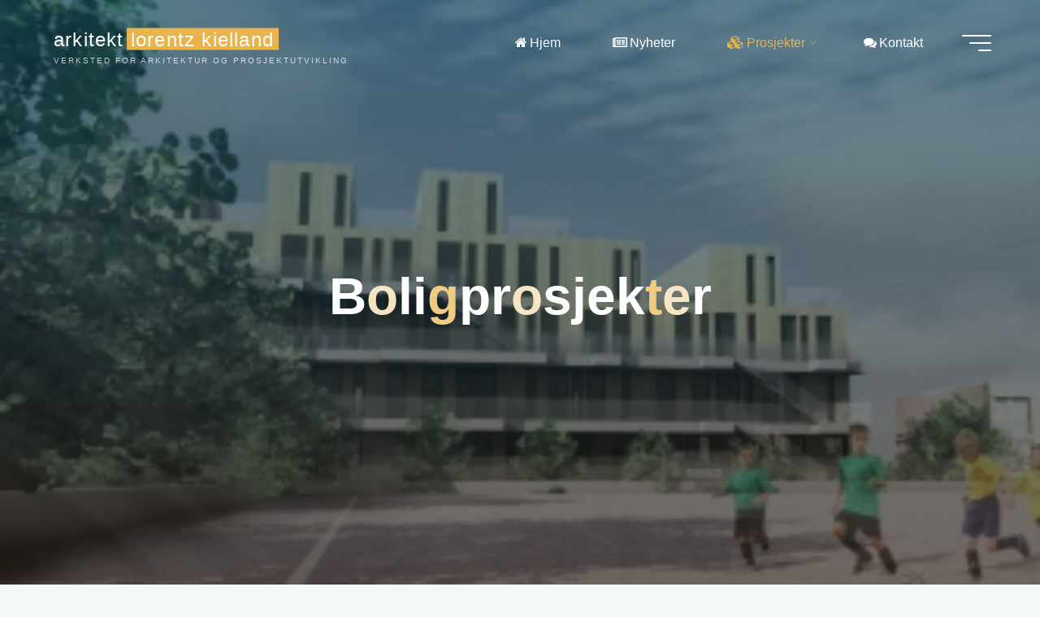

--- FILE ---
content_type: text/html; charset=UTF-8
request_url: https://www.lk-arkitekter.no/prosjekter/boligprosjekter/
body_size: 16702
content:
<!DOCTYPE html>
<html class=" optml_no_js " lang="nb-NO">
<head>
<meta name="viewport" content="width=device-width, user-scalable=yes, initial-scale=1.0">
<meta http-equiv="X-UA-Compatible" content="IE=edge" /><meta charset="UTF-8">
<link rel="profile" href="http://gmpg.org/xfn/11">
<title>Boligprosjekter &#8211; Arkitekt Lorentz Kielland</title>
<meta name='robots' content='max-image-preview:large' />
<link rel='dns-prefetch' href='//www.googletagmanager.com' />
<link rel='dns-prefetch' href='//maxcdn.bootstrapcdn.com' />
<link rel='dns-prefetch' href='//s.w.org' />
<link rel='dns-prefetch' href='//mljg35c3p91l.i.optimole.com' />
<link rel='preconnect' href='https://mljg35c3p91l.i.optimole.com' />
<link rel="alternate" type="application/rss+xml" title="Arkitekt Lorentz Kielland &raquo; strøm" href="https://www.lk-arkitekter.no/feed/" />
<link rel="alternate" type="application/rss+xml" title="Arkitekt Lorentz Kielland &raquo; kommentarstrøm" href="https://www.lk-arkitekter.no/comments/feed/" />
<script>
window._wpemojiSettings = {"baseUrl":"https:\/\/s.w.org\/images\/core\/emoji\/14.0.0\/72x72\/","ext":".png","svgUrl":"https:\/\/s.w.org\/images\/core\/emoji\/14.0.0\/svg\/","svgExt":".svg","source":{"concatemoji":"https:\/\/www.lk-arkitekter.no\/wp-includes\/js\/wp-emoji-release.min.js?ver=6.0.11"}};
/*! This file is auto-generated */
!function(e,a,t){var n,r,o,i=a.createElement("canvas"),p=i.getContext&&i.getContext("2d");function s(e,t){var a=String.fromCharCode,e=(p.clearRect(0,0,i.width,i.height),p.fillText(a.apply(this,e),0,0),i.toDataURL());return p.clearRect(0,0,i.width,i.height),p.fillText(a.apply(this,t),0,0),e===i.toDataURL()}function c(e){var t=a.createElement("script");t.src=e,t.defer=t.type="text/javascript",a.getElementsByTagName("head")[0].appendChild(t)}for(o=Array("flag","emoji"),t.supports={everything:!0,everythingExceptFlag:!0},r=0;r<o.length;r++)t.supports[o[r]]=function(e){if(!p||!p.fillText)return!1;switch(p.textBaseline="top",p.font="600 32px Arial",e){case"flag":return s([127987,65039,8205,9895,65039],[127987,65039,8203,9895,65039])?!1:!s([55356,56826,55356,56819],[55356,56826,8203,55356,56819])&&!s([55356,57332,56128,56423,56128,56418,56128,56421,56128,56430,56128,56423,56128,56447],[55356,57332,8203,56128,56423,8203,56128,56418,8203,56128,56421,8203,56128,56430,8203,56128,56423,8203,56128,56447]);case"emoji":return!s([129777,127995,8205,129778,127999],[129777,127995,8203,129778,127999])}return!1}(o[r]),t.supports.everything=t.supports.everything&&t.supports[o[r]],"flag"!==o[r]&&(t.supports.everythingExceptFlag=t.supports.everythingExceptFlag&&t.supports[o[r]]);t.supports.everythingExceptFlag=t.supports.everythingExceptFlag&&!t.supports.flag,t.DOMReady=!1,t.readyCallback=function(){t.DOMReady=!0},t.supports.everything||(n=function(){t.readyCallback()},a.addEventListener?(a.addEventListener("DOMContentLoaded",n,!1),e.addEventListener("load",n,!1)):(e.attachEvent("onload",n),a.attachEvent("onreadystatechange",function(){"complete"===a.readyState&&t.readyCallback()})),(e=t.source||{}).concatemoji?c(e.concatemoji):e.wpemoji&&e.twemoji&&(c(e.twemoji),c(e.wpemoji)))}(window,document,window._wpemojiSettings);
</script>
<style>
img.wp-smiley,
img.emoji {
	display: inline !important;
	border: none !important;
	box-shadow: none !important;
	height: 1em !important;
	width: 1em !important;
	margin: 0 0.07em !important;
	vertical-align: -0.1em !important;
	background: none !important;
	padding: 0 !important;
}
</style>
	<link rel='stylesheet' id='wp-block-library-css'  href='https://www.lk-arkitekter.no/wp-includes/css/dist/block-library/style.min.css?ver=6.0.11' media='all' />
<link rel='stylesheet' id='font-awesome-5-css'  href='https://www.lk-arkitekter.no/wp-content/plugins/themeisle-companion/obfx_modules/gutenberg-blocks/assets/fontawesome/css/all.min.css?ver=2.10.16' media='all' />
<link rel='stylesheet' id='font-awesome-4-shims-css'  href='https://www.lk-arkitekter.no/wp-content/plugins/themeisle-companion/obfx_modules/gutenberg-blocks/assets/fontawesome/css/v4-shims.min.css?ver=2.10.16' media='all' />
<link rel='stylesheet' id='themeisle-block_styles-css'  href='https://www.lk-arkitekter.no/wp-content/plugins/themeisle-companion/vendor/codeinwp/gutenberg-blocks/build/style.css?ver=1.6.9' media='all' />
<style id='global-styles-inline-css'>
body{--wp--preset--color--black: #000000;--wp--preset--color--cyan-bluish-gray: #abb8c3;--wp--preset--color--white: #ffffff;--wp--preset--color--pale-pink: #f78da7;--wp--preset--color--vivid-red: #cf2e2e;--wp--preset--color--luminous-vivid-orange: #ff6900;--wp--preset--color--luminous-vivid-amber: #fcb900;--wp--preset--color--light-green-cyan: #7bdcb5;--wp--preset--color--vivid-green-cyan: #00d084;--wp--preset--color--pale-cyan-blue: #8ed1fc;--wp--preset--color--vivid-cyan-blue: #0693e3;--wp--preset--color--vivid-purple: #9b51e0;--wp--preset--color--accent-1: #E9B44C;--wp--preset--color--accent-2: #0F8B8D;--wp--preset--color--headings: #162521;--wp--preset--color--sitetext: #707070;--wp--preset--color--sitebg: #FFFFFF;--wp--preset--gradient--vivid-cyan-blue-to-vivid-purple: linear-gradient(135deg,rgba(6,147,227,1) 0%,rgb(155,81,224) 100%);--wp--preset--gradient--light-green-cyan-to-vivid-green-cyan: linear-gradient(135deg,rgb(122,220,180) 0%,rgb(0,208,130) 100%);--wp--preset--gradient--luminous-vivid-amber-to-luminous-vivid-orange: linear-gradient(135deg,rgba(252,185,0,1) 0%,rgba(255,105,0,1) 100%);--wp--preset--gradient--luminous-vivid-orange-to-vivid-red: linear-gradient(135deg,rgba(255,105,0,1) 0%,rgb(207,46,46) 100%);--wp--preset--gradient--very-light-gray-to-cyan-bluish-gray: linear-gradient(135deg,rgb(238,238,238) 0%,rgb(169,184,195) 100%);--wp--preset--gradient--cool-to-warm-spectrum: linear-gradient(135deg,rgb(74,234,220) 0%,rgb(151,120,209) 20%,rgb(207,42,186) 40%,rgb(238,44,130) 60%,rgb(251,105,98) 80%,rgb(254,248,76) 100%);--wp--preset--gradient--blush-light-purple: linear-gradient(135deg,rgb(255,206,236) 0%,rgb(152,150,240) 100%);--wp--preset--gradient--blush-bordeaux: linear-gradient(135deg,rgb(254,205,165) 0%,rgb(254,45,45) 50%,rgb(107,0,62) 100%);--wp--preset--gradient--luminous-dusk: linear-gradient(135deg,rgb(255,203,112) 0%,rgb(199,81,192) 50%,rgb(65,88,208) 100%);--wp--preset--gradient--pale-ocean: linear-gradient(135deg,rgb(255,245,203) 0%,rgb(182,227,212) 50%,rgb(51,167,181) 100%);--wp--preset--gradient--electric-grass: linear-gradient(135deg,rgb(202,248,128) 0%,rgb(113,206,126) 100%);--wp--preset--gradient--midnight: linear-gradient(135deg,rgb(2,3,129) 0%,rgb(40,116,252) 100%);--wp--preset--duotone--dark-grayscale: url('#wp-duotone-dark-grayscale');--wp--preset--duotone--grayscale: url('#wp-duotone-grayscale');--wp--preset--duotone--purple-yellow: url('#wp-duotone-purple-yellow');--wp--preset--duotone--blue-red: url('#wp-duotone-blue-red');--wp--preset--duotone--midnight: url('#wp-duotone-midnight');--wp--preset--duotone--magenta-yellow: url('#wp-duotone-magenta-yellow');--wp--preset--duotone--purple-green: url('#wp-duotone-purple-green');--wp--preset--duotone--blue-orange: url('#wp-duotone-blue-orange');--wp--preset--font-size--small: 10px;--wp--preset--font-size--medium: 20px;--wp--preset--font-size--large: 25px;--wp--preset--font-size--x-large: 42px;--wp--preset--font-size--normal: 16px;--wp--preset--font-size--larger: 40px;}.has-black-color{color: var(--wp--preset--color--black) !important;}.has-cyan-bluish-gray-color{color: var(--wp--preset--color--cyan-bluish-gray) !important;}.has-white-color{color: var(--wp--preset--color--white) !important;}.has-pale-pink-color{color: var(--wp--preset--color--pale-pink) !important;}.has-vivid-red-color{color: var(--wp--preset--color--vivid-red) !important;}.has-luminous-vivid-orange-color{color: var(--wp--preset--color--luminous-vivid-orange) !important;}.has-luminous-vivid-amber-color{color: var(--wp--preset--color--luminous-vivid-amber) !important;}.has-light-green-cyan-color{color: var(--wp--preset--color--light-green-cyan) !important;}.has-vivid-green-cyan-color{color: var(--wp--preset--color--vivid-green-cyan) !important;}.has-pale-cyan-blue-color{color: var(--wp--preset--color--pale-cyan-blue) !important;}.has-vivid-cyan-blue-color{color: var(--wp--preset--color--vivid-cyan-blue) !important;}.has-vivid-purple-color{color: var(--wp--preset--color--vivid-purple) !important;}.has-black-background-color{background-color: var(--wp--preset--color--black) !important;}.has-cyan-bluish-gray-background-color{background-color: var(--wp--preset--color--cyan-bluish-gray) !important;}.has-white-background-color{background-color: var(--wp--preset--color--white) !important;}.has-pale-pink-background-color{background-color: var(--wp--preset--color--pale-pink) !important;}.has-vivid-red-background-color{background-color: var(--wp--preset--color--vivid-red) !important;}.has-luminous-vivid-orange-background-color{background-color: var(--wp--preset--color--luminous-vivid-orange) !important;}.has-luminous-vivid-amber-background-color{background-color: var(--wp--preset--color--luminous-vivid-amber) !important;}.has-light-green-cyan-background-color{background-color: var(--wp--preset--color--light-green-cyan) !important;}.has-vivid-green-cyan-background-color{background-color: var(--wp--preset--color--vivid-green-cyan) !important;}.has-pale-cyan-blue-background-color{background-color: var(--wp--preset--color--pale-cyan-blue) !important;}.has-vivid-cyan-blue-background-color{background-color: var(--wp--preset--color--vivid-cyan-blue) !important;}.has-vivid-purple-background-color{background-color: var(--wp--preset--color--vivid-purple) !important;}.has-black-border-color{border-color: var(--wp--preset--color--black) !important;}.has-cyan-bluish-gray-border-color{border-color: var(--wp--preset--color--cyan-bluish-gray) !important;}.has-white-border-color{border-color: var(--wp--preset--color--white) !important;}.has-pale-pink-border-color{border-color: var(--wp--preset--color--pale-pink) !important;}.has-vivid-red-border-color{border-color: var(--wp--preset--color--vivid-red) !important;}.has-luminous-vivid-orange-border-color{border-color: var(--wp--preset--color--luminous-vivid-orange) !important;}.has-luminous-vivid-amber-border-color{border-color: var(--wp--preset--color--luminous-vivid-amber) !important;}.has-light-green-cyan-border-color{border-color: var(--wp--preset--color--light-green-cyan) !important;}.has-vivid-green-cyan-border-color{border-color: var(--wp--preset--color--vivid-green-cyan) !important;}.has-pale-cyan-blue-border-color{border-color: var(--wp--preset--color--pale-cyan-blue) !important;}.has-vivid-cyan-blue-border-color{border-color: var(--wp--preset--color--vivid-cyan-blue) !important;}.has-vivid-purple-border-color{border-color: var(--wp--preset--color--vivid-purple) !important;}.has-vivid-cyan-blue-to-vivid-purple-gradient-background{background: var(--wp--preset--gradient--vivid-cyan-blue-to-vivid-purple) !important;}.has-light-green-cyan-to-vivid-green-cyan-gradient-background{background: var(--wp--preset--gradient--light-green-cyan-to-vivid-green-cyan) !important;}.has-luminous-vivid-amber-to-luminous-vivid-orange-gradient-background{background: var(--wp--preset--gradient--luminous-vivid-amber-to-luminous-vivid-orange) !important;}.has-luminous-vivid-orange-to-vivid-red-gradient-background{background: var(--wp--preset--gradient--luminous-vivid-orange-to-vivid-red) !important;}.has-very-light-gray-to-cyan-bluish-gray-gradient-background{background: var(--wp--preset--gradient--very-light-gray-to-cyan-bluish-gray) !important;}.has-cool-to-warm-spectrum-gradient-background{background: var(--wp--preset--gradient--cool-to-warm-spectrum) !important;}.has-blush-light-purple-gradient-background{background: var(--wp--preset--gradient--blush-light-purple) !important;}.has-blush-bordeaux-gradient-background{background: var(--wp--preset--gradient--blush-bordeaux) !important;}.has-luminous-dusk-gradient-background{background: var(--wp--preset--gradient--luminous-dusk) !important;}.has-pale-ocean-gradient-background{background: var(--wp--preset--gradient--pale-ocean) !important;}.has-electric-grass-gradient-background{background: var(--wp--preset--gradient--electric-grass) !important;}.has-midnight-gradient-background{background: var(--wp--preset--gradient--midnight) !important;}.has-small-font-size{font-size: var(--wp--preset--font-size--small) !important;}.has-medium-font-size{font-size: var(--wp--preset--font-size--medium) !important;}.has-large-font-size{font-size: var(--wp--preset--font-size--large) !important;}.has-x-large-font-size{font-size: var(--wp--preset--font-size--x-large) !important;}
</style>
<link rel='stylesheet' id='contact-form-7-css'  href='https://www.lk-arkitekter.no/wp-content/plugins/contact-form-7/includes/css/styles.css?ver=5.6.3' media='all' />
<link rel='stylesheet' id='page-list-style-css'  href='https://www.lk-arkitekter.no/wp-content/plugins/page-list/css/page-list.css?ver=5.2' media='all' />
<link rel='stylesheet' id='dashicons-css'  href='https://www.lk-arkitekter.no/wp-includes/css/dashicons.min.css?ver=6.0.11' media='all' />
<link rel='stylesheet' id='obfx-module-pub-css-menu-icons-0-css'  href='https://maxcdn.bootstrapcdn.com/font-awesome/4.7.0/css/font-awesome.min.css?ver=2.10.16' media='all' />
<link rel='stylesheet' id='obfx-module-pub-css-menu-icons-1-css'  href='https://www.lk-arkitekter.no/wp-content/plugins/themeisle-companion/obfx_modules/menu-icons/css/public.css?ver=2.10.16' media='all' />
<link rel='stylesheet' id='bravada-themefonts-css'  href='https://www.lk-arkitekter.no/wp-content/themes/bravada/resources/fonts/fontfaces.css?ver=1.0.7.1' media='all' />
<link rel='stylesheet' id='bravada-main-css'  href='https://www.lk-arkitekter.no/wp-content/themes/bravada/style.css?ver=1.0.7.1' media='all' />
<style id='bravada-main-inline-css'>
 body:not(.bravada-landing-page) #container, #colophon-inside, .footer-inside, #breadcrumbs-container-inside { margin: 0 auto; max-width: 1240px; } body:not(.bravada-landing-page) #container { max-width: calc( 1240px - 4em ); } .site-header-inside { max-width: 1240px; margin: 0 auto; } #primary { width: 320px; } #secondary { width: 320px; } #container.one-column .main { width: 100%; } #container.two-columns-right #secondary { float: right; } #container.two-columns-right .main, .two-columns-right #breadcrumbs { width: calc( 100% - 320px ); float: left; } #container.two-columns-left #primary { float: left; } #container.two-columns-left .main, .two-columns-left #breadcrumbs { width: calc( 100% - 320px ); float: right; } #container.three-columns-right #primary, #container.three-columns-left #primary, #container.three-columns-sided #primary { float: left; } #container.three-columns-right #secondary, #container.three-columns-left #secondary, #container.three-columns-sided #secondary { float: left; } #container.three-columns-right #primary, #container.three-columns-left #secondary { margin-left: 0%; margin-right: 0%; } #container.three-columns-right .main, .three-columns-right #breadcrumbs { width: calc( 100% - 640px ); float: left; } #container.three-columns-left .main, .three-columns-left #breadcrumbs { width: calc( 100% - 640px ); float: right; } #container.three-columns-sided #secondary { float: right; } #container.three-columns-sided .main, .three-columns-sided #breadcrumbs { width: calc( 100% - 640px ); float: right; } .three-columns-sided #breadcrumbs { margin: 0 calc( 0% + 320px ) 0 -1920px; } html { font-family: System Fonts, -apple-system, BlinkMacSystemFont, Segoe UI, Roboto, Oxygen-Sans, Ubuntu, Cantarell, Helvetica Neue, sans-serif; font-size: 16px; font-weight: 400; line-height: 1.8; ; } #site-title { font-family: System Fonts, -apple-system, BlinkMacSystemFont, Segoe UI, Roboto, Oxygen-Sans, Ubuntu, Cantarell, Helvetica Neue, sans-serif; font-size: 1.5em; font-weight: 700; } #site-text { text-transform: lowercase; } nav#mobile-menu #mobile-nav a { font-family: System Fonts, -apple-system, BlinkMacSystemFont, Segoe UI, Roboto, Oxygen-Sans, Ubuntu, Cantarell, Helvetica Neue, sans-serif; font-size: 1.6em; font-weight: 400; font-size: clamp(1.3rem, 3.2vw, 1.6em); ; } nav#mobile-menu #mobile-nav ul.sub-menu a { font-size: clamp(1.1rem, 2.56vw, 1.28em); } nav#mobile-menu input[type=search] { font-family: System Fonts, -apple-system, BlinkMacSystemFont, Segoe UI, Roboto, Oxygen-Sans, Ubuntu, Cantarell, Helvetica Neue, sans-serif; } .widget-title, #comments-title, #reply-title, .related-posts .related-main-title, .main .author-info .page-title { font-family: System Fonts, -apple-system, BlinkMacSystemFont, Segoe UI, Roboto, Oxygen-Sans, Ubuntu, Cantarell, Helvetica Neue, sans-serif; font-size: 1.2em; font-weight: 700; line-height: 2; margin-bottom: 0.5em; ; } .widget-title::after, #comments-title::after, #reply-title::after, .related-posts .related-main-title::after { margin-bottom: 0.5em; } .widget-container { font-family: System Fonts, -apple-system, BlinkMacSystemFont, Segoe UI, Roboto, Oxygen-Sans, Ubuntu, Cantarell, Helvetica Neue, sans-serif; font-size: 1em; font-weight: 400; } .widget-container ul li { line-height: 1.8; ; } .entry-title, .main .page-title { font-family: System Fonts, -apple-system, BlinkMacSystemFont, Segoe UI, Roboto, Oxygen-Sans, Ubuntu, Cantarell, Helvetica Neue, sans-serif; font-size: 1.7em; font-weight: 700; ; } body:not(.single) .entry-meta > span { font-family: System Fonts, -apple-system, BlinkMacSystemFont, Segoe UI, Roboto, Oxygen-Sans, Ubuntu, Cantarell, Helvetica Neue, sans-serif; font-size: 1em; font-weight: 300; ; } /* single post titles/metas */ #header-page-title .entry-title, .singular-title, .lp-staticslider .staticslider-caption-title, .seriousslider-theme .seriousslider-caption-title { font-family: System Fonts, -apple-system, BlinkMacSystemFont, Segoe UI, Roboto, Oxygen-Sans, Ubuntu, Cantarell, Helvetica Neue, sans-serif; font-size: 5em; font-weight: 700; font-size: clamp(2.5em, 5vw, 5em ); line-height: 1.3; ; } .single .entry-meta > span { font-family: System Fonts, -apple-system, BlinkMacSystemFont, Segoe UI, Roboto, Oxygen-Sans, Ubuntu, Cantarell, Helvetica Neue, sans-serif; font-size: 1.1em; font-weight: 300; ; } h1 { font-size: 2.33em; } h2 { font-size: 2.06em; } h3 { font-size: 1.79em; } h4 { font-size: 1.52em; } h5 { font-size: 1.25em; } h6 { font-size: 0.98em; } h1, h2, h3, h4 { font-family: System Fonts, -apple-system, BlinkMacSystemFont, Segoe UI, Roboto, Oxygen-Sans, Ubuntu, Cantarell, Helvetica Neue, sans-serif; font-weight: 700; ; } .entry-content h1, .entry-summary h1, .entry-content h2, .entry-summary h2, .entry-content h3, .entry-summary h3, .entry-content h4, .entry-summary h4, .entry-content h5, .entry-summary h5, .entry-content h6, .entry-summary h6 { line-height: 1.2; margin-bottom: 0.5em; } .lp-section-header .lp-section-desc, .lp-box-title, .lp-tt-title, #nav-fixed a + a, #nav-below span, .lp-blocks.lp-blocks1 .lp-block .lp-block-readmore { font-family: System Fonts, -apple-system, BlinkMacSystemFont, Segoe UI, Roboto, Oxygen-Sans, Ubuntu, Cantarell, Helvetica Neue, sans-serif; } .lp-section-header .lp-section-title { font-family: System Fonts, -apple-system, BlinkMacSystemFont, Segoe UI, Roboto, Oxygen-Sans, Ubuntu, Cantarell, Helvetica Neue, sans-serif; } blockquote cite { font-family: System Fonts, -apple-system, BlinkMacSystemFont, Segoe UI, Roboto, Oxygen-Sans, Ubuntu, Cantarell, Helvetica Neue, sans-serif; } body { color: #707070; background-color: #F3F7F6; } .lp-staticslider .staticslider-caption-text a { color: #FFFFFF; } #site-header-main, .menu-search-animated .searchform input[type="search"], #access .menu-search-animated .searchform, .site-header-bottom-fixed, .bravada-over-menu .site-header-bottom.header-fixed .site-header-bottom-fixed { background-color: #FFFFFF; } .bravada-over-menu .site-header-bottom-fixed { background: transparent; } .bravada-over-menu .header-fixed.site-header-bottom #site-title a, .bravada-over-menu .header-fixed.site-header-bottom #site-description { color: #E9B44C; } .bravada-over-menu #site-title a, .bravada-over-menu #site-description, .bravada-over-menu #access > div > ul > li, .bravada-over-menu #access > div > ul > li > a, .bravada-over-menu .site-header-bottom:not(.header-fixed) #nav-toggle, #breadcrumbs-container span, #breadcrumbs-container a, #breadcrumbs-container i { color: #FFFFFF; } #bmobile #site-title a { color: #E9B44C; } #site-title a::before { background: #E9B44C; } body:not(.bravada-over-menu) .site-header-bottom #site-title a::before, .bravada-over-menu .header-fixed.site-header-bottom #site-title a::before { background: #0F8B8D; } body:not(.bravada-over-menu) .site-header-bottom #site-title a:hover { background: #E9B44C; } #site-title a:hover::before { background: #0F8B8D; } #access > div > ul > li, #access > div > ul > li > a, .bravada-over-menu .header-fixed.site-header-bottom #access > div > ul > li:not([class*='current']), .bravada-over-menu .header-fixed.site-header-bottom #access > div > ul > li:not([class*='current']) > a { color: #444444; } .hamburger span { background-color: #444444; } #mobile-menu, nav#mobile-menu #mobile-nav a { color: #FFFFFF; } nav#mobile-menu #mobile-nav > li.current_page_item > a, nav#mobile-menu #mobile-nav > li.current-menu-item > a, nav#mobile-menu #mobile-nav > li.current_page_ancestor > a, nav#mobile-menu #mobile-nav > li.current-menu-ancestor > a, nav#mobile-menu #mobile-nav a:hover { color: #E9B44C; } nav#mobile-menu { color: #FFFFFF; background-color: #066664; } #mobile-nav .searchform input[type="search"] { border-color: #FFFFFF; } .burgermenu-active.bravada-over-menu .site-header-bottom.header-fixed .site-header-bottom-fixed { background-color: transparent; } .burgermenu-active.bravada-over-menu .site-header-bottom .hamburger span { background-color: #FFFFFF; } .bravada-over-menu:not(.burgermenu-active) .site-header-bottom:not(.header-fixed) .hamburger span { background-color: #FFFFFF; } .bravada-over-menu .header-fixed.site-header-bottom .side-section-element.widget_cryout_socials a:hover::before, .side-section-element.widget_cryout_socials a:hover::before { color: #FFFFFF; } #access ul.sub-menu li a, #access ul.children li a, .topmenu ul li a { color: #FFFFFF; } #access ul.sub-menu li a, #access ul.children li a { background-color: #066664; } #access ul.sub-menu li a:hover, #access ul.children li a:hover { color: #E9B44C; } #access > div > ul > li.current_page_item > a, #access > div > ul > li.current-menu-item > a, #access > div > ul > li.current_page_ancestor > a, #access > div > ul > li.current-menu-ancestor > a, .bravada-over-menu .header-fixed.site-header-bottom #access > div > ul > li > a { color: #e9b44c; } #access ul.children > li.current_page_item > a, #access ul.sub-menu > li.current-menu-item > a, #access ul.children > li.current_page_ancestor > a, #access ul.sub-menu > li.current-menu-ancestor > a { opacity: 0.95; } #access > div > ul ul > li a:not(:only-child)::after { border-left-color: #066664; } #access > div > ul > li > ul::before { border-bottom-color: #066664; } #access ul li.special1 > a { background-color: #f0f0f0; } #access ul li.special2 > a { background-color: #444444; color: #FFFFFF; } #access ul li.accent1 > a { background-color: #E9B44C; color: #FFFFFF; } #access ul li.accent2 > a { background-color: #0F8B8D; color: #FFFFFF; } #access ul li.accent1 > a:hover, #access ul li.accent2 > a:hover { color: #FFFFFF; } #access > div > ul > li.accent1 > a > span::before, #access > div > ul > li.accent2 > a > span::before { background-color: #FFFFFF; } article.hentry, body:not(.blog):not(.page-template-template-blog):not(.archive):not(.search) #container:not(.bravada-landing-page) .main, body.bravada-boxed-layout:not(.bravada-landing-page) #container { background-color: #FFFFFF; } .pagination span { color: #0F8B8D; } .pagination a:hover { background-color: #E9B44C; color: #FFFFFF; } #header-overlay, .lp-staticslider::after, .seriousslider-theme::after { background-color: #08415c; background: -webkit-linear-gradient( 90deg, #08415c 0%, #1c110a 100%); background: linear-gradient( 180deg, #08415c 0%, #1c110a 100%); opacity: 0.6; } #header-page-title #header-page-title-inside, #header-page-title .entry-title, #header-page-title .entry-meta span, #header-page-title .entry-meta a, #header-page-title .entry-meta time, #header-page-title .entry-meta .icon-metas::before, #header-page-title .byline, #header-page-title #breadcrumbs-nav, .lp-staticslider .staticslider-caption-inside, .seriousslider-theme .seriousslider-caption-inside { color: #FFFFFF; } #colophon, #footer { background-color: #1e3231; color: #DBDBDB; } .post-thumbnail-container .featured-image-overlay::before { background-color: #E9B44C; background: -webkit-gradient(linear, left top, left bottom, from(#E9B44C), to(#0F8B8D)); background: linear-gradient(to bottom, #E9B44C, #0F8B8D); } .post-thumbnail-container .featured-image-overlay::after { background-color: #E9B44C; background: -webkit-gradient(linear, left top, left bottom, from(#E9B44C), to(#0F8B8D)); background: linear-gradient(to bottom, #0F8B8D, #E9B44C); } .main #content-masonry .post-thumbnail-container:hover + .entry-after-image .entry-title a { color: #E9B44C; } @media (max-width: 720px) { .bravada-magazine-one .main #content-masonry .post-thumbnail-container + .entry-after-image { background-color: #FFFFFF; } } .entry-title a:active, .entry-title a:hover { color: #E9B44C; } span.entry-format { color: #E9B44C; } .main #content-masonry .format-link .entry-content a { background-color: #E9B44C; color: #FFFFFF; } .main #content-masonry .format-link::after { color: #FFFFFF; } .cryout article.hentry.format-image, .cryout article.hentry.format-audio, .cryout article.hentry.format-video { background-color: #ffffff; } .format-aside, .format-quote { border-color: #eeeeee; } .single .author-info { border-color: #eeeeee; } .entry-content h5, .entry-content h6, .lp-text-content h5, .lp-text-content h6 { color: #0F8B8D; } .entry-content blockquote::before, .entry-content blockquote::after { color: rgba(112,112,112,0.2); } .entry-content h1, .entry-content h2, .entry-content h3, .entry-content h4, .lp-text-content h1, .lp-text-content h2, .lp-text-content h3, .lp-text-content h4 { color: #162521; } .entry-title, .page-title { color: #162521; } a { color: #E9B44C; } a:hover, .widget-area a, .entry-meta span a:hover, .comments-link a { color: #0F8B8D; } .comments-link a:hover, .widget-area a:hover { color: #E9B44C; } .socials a::before, .socials a:hover::before { color: #E9B44C; } .socials a::after, .socials a:hover::after { color: #0F8B8D; } .bravada-normalizedtags #content .tagcloud a { color: #FFFFFF; background-color: #E9B44C; } .bravada-normalizedtags #content .tagcloud a:hover { background-color: #0F8B8D; } #nav-fixed i { background-color: #dbdbdb; } #nav-fixed .nav-next:hover i, #nav-fixed .nav-previous:hover i { background-color: #0F8B8D; } #nav-fixed a:hover + a, #nav-fixed a + a:hover { background-color: rgba(15,139,141,1); } #nav-fixed i, #nav-fixed span { color: #FFFFFF; } a#toTop::before { color: #E9B44C; } a#toTop::after { color: #0F8B8D; } @media (max-width: 800px) { .cryout #footer-bottom .footer-inside { padding-top: 2.5em; } .cryout .footer-inside a#toTop { background-color: #E9B44C; color: #F3F7F6; } .cryout .footer-inside a#toTop:hover { opacity: 0.8;} } .entry-meta .icon-metas:before { color: #b5b5b5; } #site-title span a::before { width: calc(100% - 4em); } .bravada-caption-one .main .wp-caption .wp-caption-text { border-bottom-color: #eeeeee; } .bravada-caption-two .main .wp-caption .wp-caption-text { background-color: #f5f5f5; } .bravada-image-one .entry-content img[class*="align"], .bravada-image-one .entry-summary img[class*="align"], .bravada-image-two .entry-content img[class*='align'], .bravada-image-two .entry-summary img[class*='align'] { border-color: #eeeeee; } .bravada-image-five .entry-content img[class*='align'], .bravada-image-five .entry-summary img[class*='align'] { border-color: #E9B44C; } .entry-summary .excerpt-fade { background-image: linear-gradient(to left, #FFFFFF, transparent); } /* diffs */ span.edit-link a.post-edit-link, span.edit-link a.post-edit-link:hover, span.edit-link .icon-edit:before { color: #707070; } .searchform { border-color: #ebebeb; } .entry-meta span, .entry-meta a, .entry-utility span, .entry-utility a, .entry-meta time, #breadcrumbs-nav { color: #a7a7a7; } .main #content-masonry .post-thumbnail-container span.bl_categ, .main #content-masonry .post-thumbnail-container .comments-link { background-color: #FFFFFF; } .footermenu ul li span.sep { color: #E9B44C; } .entry-meta a::after, .entry-utility a::after { background: #0F8B8D; } #header-page-title .category-metas a { color: #E9B44C; } .entry-meta .author:hover .avatar { border-color: #E9B44C; } .animated-title span.cry-single.animated-letter, .animated-title span.cry-double.animated-letter { color: #E9B44C; } span.entry-sticky { color: #0F8B8D; } #commentform { } code, #nav-below .nav-previous a::before, #nav-below .nav-next a::before { background-color: #eeeeee; } #nav-below .nav-previous::after, #nav-below .nav-next::after { background-color: #E9B44C; } pre, .comment-author { border-color: #eeeeee; } .commentlist .comment-area, .commentlist .pingback { border-color: #f3f3f3; } .commentlist img.avatar { background-color: #FFFFFF; } .comment-meta a { color: #bfbfbf; } .commentlist .reply a, .commentlist .author-name, .commentlist .author-name a { background-color: #E9B44C; color: #FFFFFF; } .commentlist .reply a:hover { background-color: #0F8B8D; } select, input[type], textarea { color: #707070; background-color: #f5f5f5; } .sidey select { background-color: #FFFFFF; } .searchform .searchsubmit { background: #E9B44C; } .searchform:hover .searchsubmit { background: #0F8B8D; } .searchform input[type="search"], .searchform input[type="search"]:hover, .searchform input[type="search"]:focus { background-color: #FFFFFF; } input[type]:hover, textarea:hover, select:hover, input[type]:focus, textarea:focus, select:focus { border-color: #dcdcdc; } button, input[type="button"], input[type="submit"], input[type="reset"] { background-color: #E9B44C; color: #FFFFFF; } button:hover, input[type="button"]:hover, input[type="submit"]:hover, input[type="reset"]:hover { background-color: #0F8B8D; } .comment-form-author input, .comment-form-email input, .comment-form-url input, .comment-form-comment textarea { background-color: #f0f0f0; } .comment-form-author input:hover, .comment-form-email input:hover, .comment-form-url input:hover, .comment-form-comment textarea:hover, .comment-form-author input:focus, .comment-form-email input:focus, .comment-form-url input:focus, .comment-form-comment textarea:focus { background-color: #E9B44C; color: #FFFFFF; } .comment-form-author, .comment-form-email { border-color: #FFFFFF; } hr { background-color: #f0f0f0; } .cryout-preloader-inside .bounce1 { background-color: #E9B44C; } .cryout-preloader-inside .bounce2 { background-color: #0F8B8D; } .page-header.pad-container { background-color: #FFFFFF; } /* gutenberg */ .wp-block-image.alignwide { margin-left: calc( ( 0% + 4em ) * -1 ); margin-right: calc( ( 0% + 4em ) * -1 ); } .wp-block-image.alignwide img { width: calc( 100% + 8em ); max-width: calc( 100% + 8em ); } .has-accent-1-color, .has-accent-1-color:hover { color: #E9B44C; } .has-accent-2-color, .has-accent-2-color:hover { color: #0F8B8D; } .has-headings-color, .has-headings-color:hover { color: #162521; } .has-sitetext-color, .has-sitetext-color:hover { color: #707070; } .has-sitebg-color, .has-sitebg-color:hover { color: #FFFFFF; } .has-accent-1-background-color { background-color: #E9B44C; } .has-accent-2-background-color { background-color: #0F8B8D; } .has-headings-background-color { background-color: #162521; } .has-sitetext-background-color { background-color: #707070; } .has-sitebg-background-color { background-color: #FFFFFF; } .has-small-font-size { font-size: 13px; } .has-regular-font-size { font-size: 16px; } .has-large-font-size { font-size: 19px; } .has-larger-font-size { font-size: 23px; } .has-huge-font-size { font-size: 23px; } /* woocommerce */ .woocommerce-thumbnail-container .woocommerce-buttons-container a, .woocommerce-page #respond input#submit.alt, .woocommerce a.button.alt, .woocommerce-page button.button.alt, .woocommerce input.button.alt, .woocommerce #respond input#submit, .woocommerce a.button, .woocommerce button.button, .woocommerce input.button { } .woocommerce ul.products li.product .woocommerce-loop-category__title, .woocommerce ul.products li.product .woocommerce-loop-product__title, .woocommerce ul.products li.product h3, .woocommerce div.product .product_title, .woocommerce .woocommerce-tabs h2 { font-family: System Fonts, -apple-system, BlinkMacSystemFont, Segoe UI, Roboto, Oxygen-Sans, Ubuntu, Cantarell, Helvetica Neue, sans-serif; } .woocommerce ul.products li.product .woocommerce-loop-category__title, .woocommerce ul.products li.product .woocommerce-loop-product__title, .woocommerce ul.products li.product h3, .woocommerce .star-rating { color: #0F8B8D; } .woocommerce #respond input#submit, .woocommerce a.button, .woocommerce button.button, .woocommerce input.button { background-color: #E9B44C; color: #FFFFFF; line-height: 1.8; } .woocommerce #respond input#submit:hover, .woocommerce a.button:hover, .woocommerce button.button:hover, .woocommerce input.button:hover { background-color: #0f8b8d; color: #FFFFFF; } .woocommerce-page #respond input#submit.alt, .woocommerce a.button.alt, .woocommerce-page button.button.alt, .woocommerce input.button.alt { color: #E9B44C; line-height: 1.8; } .woocommerce-page #respond input#submit.alt::after, .woocommerce a.button.alt::after, .woocommerce-page button.button.alt::after, .woocommerce input.button.alt::after { content: ""; position: absolute; left: 0; top: 0; width: 100%; height: 100%; outline: 2px solid; -webkit-transition: .3s ease all; transition: .3s ease all; } .woocommerce-page #respond input#submit.alt:hover::after, .woocommerce a.button.alt:hover::after, .woocommerce-page button.button.alt:hover::after, .woocommerce input.button.alt:hover::after { opacity: 0; -webkit-transform: scale(1.2, 1.4); transform: scale(1.2, 1.4); } .woocommerce-page #respond input#submit.alt:hover, .woocommerce a.button.alt:hover, .woocommerce-page button.button.alt:hover, .woocommerce input.button.alt:hover { color: #0F8B8D; } .woocommerce div.product .woocommerce-tabs ul.tabs li.active { border-bottom-color: #FFFFFF; } .woocommerce #respond input#submit.alt.disabled, .woocommerce #respond input#submit.alt.disabled:hover, .woocommerce #respond input#submit.alt:disabled, .woocommerce #respond input#submit.alt:disabled:hover, .woocommerce #respond input#submit.alt[disabled]:disabled, .woocommerce #respond input#submit.alt[disabled]:disabled:hover, .woocommerce a.button.alt.disabled, .woocommerce a.button.alt.disabled:hover, .woocommerce a.button.alt:disabled, .woocommerce a.button.alt:disabled:hover, .woocommerce a.button.alt[disabled]:disabled, .woocommerce a.button.alt[disabled]:disabled:hover, .woocommerce button.button.alt.disabled, .woocommerce button.button.alt.disabled:hover, .woocommerce button.button.alt:disabled, .woocommerce button.button.alt:disabled:hover, .woocommerce button.button.alt[disabled]:disabled, .woocommerce button.button.alt[disabled]:disabled:hover, .woocommerce input.button.alt.disabled, .woocommerce input.button.alt.disabled:hover, .woocommerce input.button.alt:disabled, .woocommerce input.button.alt:disabled:hover, .woocommerce input.button.alt[disabled]:disabled, .woocommerce input.button.alt[disabled]:disabled:hover { background-color: #0F8B8D; color: #fff; } .woocommerce div.product .product_title, .woocommerce ul.products li.product .price, .woocommerce div.product p.price, .woocommerce div.product span.price { color: #0f8b8d} .woocommerce .quantity .qty { background-color: #eeeeee; } .woocommerce-checkout #payment { background: #f5f5f5; } .woocommerce .widget_price_filter .ui-slider .ui-slider-handle { background: #0f8b8d; } .woocommerce div.product .products > h2, .woocommerce .cart-collaterals h2 { font-family: System Fonts, -apple-system, BlinkMacSystemFont, Segoe UI, Roboto, Oxygen-Sans, Ubuntu, Cantarell, Helvetica Neue, sans-serif; font-size: 1.2em; font-weight: 700; line-height: 2; ; } .woocommerce div.product .products > h2::after, .woocommerce .cart-collaterals h2::after { background-color: #E9B44C ; } .main .entry-content, .main .entry-summary { text-align: inherit; } .main p, .main ul, .main ol, .main dd, .main pre, .main hr { margin-bottom: 1em; } .main .entry-content p { text-indent: 0em; } .main a.post-featured-image { background-position: center center; } #header-widget-area { width: 25%; right: 10px; } .bravada-stripped-table .main thead th, .bravada-bordered-table .main thead th, .bravada-stripped-table .main td, .bravada-stripped-table .main th, .bravada-bordered-table .main th, .bravada-bordered-table .main td { border-color: #e9e9e9; } .bravada-clean-table .main th, .bravada-stripped-table .main tr:nth-child(even) td, .bravada-stripped-table .main tr:nth-child(even) th { background-color: #f8f8f8; } .bravada-cropped-featured .main .post-thumbnail-container { height: 300px; } .bravada-responsive-featured .main .post-thumbnail-container { max-height: 300px; height: auto; } article.hentry .article-inner, #content-masonry article.hentry .article-inner { padding: 0%; } .site-header-bottom { height:85px; } .site-header-bottom .site-header-inside { height:85px; } .menu-search-animated, .menu-burger, #sheader-container, .identity, #nav-toggle { height: 85px; line-height: 85px; } #access div > ul > li > a, #access ul li[class*="icon"]::before { line-height:85px; } nav#mobile-menu { padding-top: 95px; } body.admin-bar nav#mobile-menu { padding-top: 127px; } #branding { height: 85px; } .bravada-responsive-headerimage #masthead #header-image-main-inside { max-height: 1080px; } .bravada-cropped-headerimage #masthead #header-image-main-inside { height: 1080px; } #site-description { display: block; } #header-widget-area { top: 95px; } .bravada-landing-page .lp-blocks-inside, .bravada-landing-page .lp-boxes-inside, .bravada-landing-page .lp-text-inside, .bravada-landing-page .lp-posts-inside, .bravada-landing-page .lp-page-inside, .bravada-landing-page .lp-section-header, .bravada-landing-page .content-widget { max-width: 1240px; } @media (min-width: 960px) { .bravada-landing-page .lp-blocks.lp-blocks1 .lp-blocks-inside { max-width: calc(1240px - 5em); background-color: #FFFFFF; } } #header-page-title #header-page-title-inside, .lp-staticslider .staticslider-caption, .seriousslider.seriousslider-theme .seriousslider-caption { max-width: 1240px; max-width: 85%; padding-top: 95px; } @media (max-width: 1024px) { #header-page-title #header-page-title-inside, .lp-staticslider .staticslider-caption, .seriousslider.seriousslider-theme .seriousslider-caption { max-width: 100%; } } .bravada-landing-page .content-widget { margin: 0 auto; } a.staticslider-button, .seriousslider-theme .seriousslider-caption-buttons a { background-color: #E9B44C; } a.staticslider-button:hover, .seriousslider-theme .seriousslider-caption-buttons a:hover { background-color: #0F8B8D; } .widget-title, #comments-title, #reply-title, .related-posts .related-main-title, .main .page-title, #nav-below em, .lp-text .lp-text-title, .lp-boxes-animated .lp-box-title { background-image: linear-gradient(to bottom, rgba(233,180,76,0.4) 0%, rgba(233,180,76,0.4) 100%); } .lp-blocks { background-color: #F9F7F5; } .lp-boxes { background-color: #F8F8F8; } .lp-boxes .lp-boxes-inside::before { background-color: #E9B44C ; } .lp-boxes ~ .lp-boxes .lp-boxes-inside::before { background-color: #0F8B8D ; } .lp-boxes ~ .lp-boxes ~ .lp-boxes .lp-boxes-inside::before { background-color: #E9B44C ; } .lp-text { background-color: #EEEBE9; } #lp-posts, #lp-page { background-color: #F3F7F6; } .lp-block { background-color: #FFFFFF; } .lp-block i[class^="blicon"]::before { color: #0F8B8D; } .lp-block .lp-block-title, .lp-text .lp-text-title { color: #162521; } .lp-block .lp-block-title::after { background-color: #E9B44C; } .lp-blocks1 .lp-block i[class^="blicon"] +i[class^="blicon"]::before { color: #0F8B8D; } .lp-block-readmore { color: #c0c0c0; } .lp-block-readmore:hover { color: #E9B44C; } .lp-text-title { color: #0F8B8D; } .lp-text-inside .lp-text-background { background-color: #FFFFFF; } .lp-boxes .lp-box { background-color: #FFFFFF; } .lp-boxes-animated .box-overlay { background-color: #0F8B8D; } .lp-boxes-animated .lp-box-readmore { color: #E9B44C; } .lp-boxes-static .box-overlay { background-color: #E9B44C; } .lp-box-title { color: #162521; } .lp-box-title:hover { color: #E9B44C; } .lp-boxes-1 .lp-box .lp-box-image { height: 250px; } #cryout_ajax_more_trigger, .lp-port-readmore { color: #0F8B8D; } .lpbox-rnd1 { background-color: #c1c1c1; } .lpbox-rnd2 { background-color: #bcbcbc; } .lpbox-rnd3 { background-color: #b7b7b7; } .lpbox-rnd4 { background-color: #b2b2b2; } .lpbox-rnd5 { background-color: #adadad; } .lpbox-rnd6 { background-color: #a8a8a8; } .lpbox-rnd7 { background-color: #a3a3a3; } .lpbox-rnd8 { background-color: #9e9e9e; } 
</style>
<link rel='stylesheet' id='themeisle-gutenberg-post-1019.css-css'  href='https://www.lk-arkitekter.no/wp-content/uploads/themeisle-gutenberg/post-1019.css?ver=1.6.9' media='all' />
<style id='optm_lazyload_noscript_style-inline-css'>
html.optml_no_js img[data-opt-src] { display: none !important; } 
 html .elementor-section[data-settings*="background_background"]:not(.optml-bg-lazyloaded),
html .elementor-section > .elementor-background-overlay:not(.optml-bg-lazyloaded),
html .wp-block-cover[style*="background-image"]:not(.optml-bg-lazyloaded),
html .elementor-widget-container:not(.optml-bg-lazyloaded),
html .elementor-background-slideshow__slide__image:not(.optml-bg-lazyloaded),
html .coin-slider > .coin-slider > a:not(.optml-bg-lazyloaded),
html .coin-slider > .coin-slider:not(.optml-bg-lazyloaded) { background-image: none !important; } 
</style>
<!--[if lt IE 9]>
<script src='https://www.lk-arkitekter.no/wp-content/themes/bravada/resources/js/html5shiv.min.js?ver=1.0.7.1' id='bravada-html5shiv-js'></script>
<![endif]-->
<script id='optml-print-js-after'>
			(function(w, d){
					w.addEventListener("beforeprint", function(){
						let images = d.getElementsByTagName( "img" );
							for (let img of images) {
								if ( !img.dataset.optSrc) {
									continue;
								}
								img.src = img.dataset.optSrc;
								delete img.dataset.optSrc;
							}
					});
			
			}(window, document));
								 
</script>

<!-- Google Analytics snippet added by Site Kit -->
<script src='https://www.googletagmanager.com/gtag/js?id=UA-239993595-1' id='google_gtagjs-js' async></script>
<script id='google_gtagjs-js-after'>
window.dataLayer = window.dataLayer || [];function gtag(){dataLayer.push(arguments);}
gtag('set', 'linker', {"domains":["www.lk-arkitekter.no"]} );
gtag("js", new Date());
gtag("set", "developer_id.dZTNiMT", true);
gtag("config", "UA-239993595-1", {"anonymize_ip":true});
gtag("config", "G-HQMXRPTTYV");
</script>

<!-- End Google Analytics snippet added by Site Kit -->
<link rel="https://api.w.org/" href="https://www.lk-arkitekter.no/wp-json/" /><link rel="alternate" type="application/json" href="https://www.lk-arkitekter.no/wp-json/wp/v2/pages/1019" /><link rel="EditURI" type="application/rsd+xml" title="RSD" href="https://www.lk-arkitekter.no/xmlrpc.php?rsd" />
<link rel="wlwmanifest" type="application/wlwmanifest+xml" href="https://www.lk-arkitekter.no/wp-includes/wlwmanifest.xml" /> 
<meta name="generator" content="WordPress 6.0.11" />
<link rel="canonical" href="https://www.lk-arkitekter.no/prosjekter/boligprosjekter/" />
<link rel='shortlink' href='https://www.lk-arkitekter.no/?p=1019' />
<link rel="alternate" type="application/json+oembed" href="https://www.lk-arkitekter.no/wp-json/oembed/1.0/embed?url=https%3A%2F%2Fwww.lk-arkitekter.no%2Fprosjekter%2Fboligprosjekter%2F" />
<link rel="alternate" type="text/xml+oembed" href="https://www.lk-arkitekter.no/wp-json/oembed/1.0/embed?url=https%3A%2F%2Fwww.lk-arkitekter.no%2Fprosjekter%2Fboligprosjekter%2F&#038;format=xml" />
<meta name="generator" content="Site Kit by Google 1.82.0" /><!-- Enter your scripts here --><script type='text/javascript'>
/* <![CDATA[ */
var VPData = {"__":{"couldnt_retrieve_vp":"Couldn't retrieve Visual Portfolio ID.","pswp_close":"Close (Esc)","pswp_share":"Share","pswp_fs":"Toggle fullscreen","pswp_zoom":"Zoom in\/out","pswp_prev":"Previous (arrow left)","pswp_next":"Next (arrow right)","pswp_share_fb":"Share on Facebook","pswp_share_tw":"Tweet","pswp_share_pin":"Pin it","fancybox_close":"Close","fancybox_next":"Next","fancybox_prev":"Previous","fancybox_error":"The requested content cannot be loaded. <br \/> Please try again later.","fancybox_play_start":"Start slideshow","fancybox_play_stop":"Pause slideshow","fancybox_full_screen":"Full screen","fancybox_thumbs":"Thumbnails","fancybox_download":"Download","fancybox_share":"Share","fancybox_zoom":"Zoom"},"settingsPopupGallery":{"enable_on_wordpress_images":false,"vendor":"fancybox","deep_linking":false,"deep_linking_url_to_share_images":false,"show_arrows":true,"show_counter":true,"show_zoom_button":true,"show_fullscreen_button":true,"show_share_button":true,"show_close_button":true,"show_thumbs":true,"show_download_button":false,"show_slideshow":false,"click_to_zoom":true},"screenSizes":[320,576,768,992,1200]};
/* ]]> */
</script>
        <style type="text/css">
            /* If html does not have either class, do not show lazy loaded images. */
            html:not(.vp-lazyload-enabled):not(.js) .vp-lazyload {
                display: none;
            }
        </style>
        <script>
            document.documentElement.classList.add(
                'vp-lazyload-enabled'
            );
        </script>
        <meta name="generator" content="Optimole 3.4.5">
		<style type="text/css">
			img[data-opt-src]:not([data-opt-lazy-loaded]) {
				transition: .2s filter linear, .2s opacity linear, .2s border-radius linear;
				-webkit-transition: .2s filter linear, .2s opacity linear, .2s border-radius linear;
				-moz-transition: .2s filter linear, .2s opacity linear, .2s border-radius linear;
				-o-transition: .2s filter linear, .2s opacity linear, .2s border-radius linear;
			}
			img[data-opt-src]:not([data-opt-lazy-loaded]) {
					opacity: .75;
					-webkit-filter: blur(8px);
					-moz-filter: blur(8px);
					-o-filter: blur(8px);
					-ms-filter: blur(8px);
					filter: blur(8px);
					transform: scale(1.04);
					animation: 0.1s ease-in;
					-webkit-transform: translate3d(0, 0, 0);
			}
			/** optmliframelazyloadplaceholder */
		</style>
		<script type="application/javascript">
					document.documentElement.className = document.documentElement.className.replace(/\boptml_no_js\b/g, "");
						(function(w, d){
							var b = d.getElementsByTagName("head")[0];
							var s = d.createElement("script");
							var v = ("IntersectionObserver" in w && "isIntersecting" in w.IntersectionObserverEntry.prototype) ? "_no_poly" : "";
							s.async = true;
							s.src = "https://mljg35c3p91l.i.optimole.com/js-lib/v2/latest/optimole_lib" + v  + ".min.js";
							b.appendChild(s);
							w.optimoleData = {
								lazyloadOnly: "optimole-lazy-only",
								backgroundReplaceClasses: [],
								nativeLazyload : false,
								scalingDisabled: false,
								watchClasses: ["nivo-main-image"],
								backgroundLazySelectors: ".elementor-section[data-settings*=\"background_background\"], .elementor-section > .elementor-background-overlay, .wp-block-cover[style*=\"background-image\"], .elementor-widget-container, .elementor-background-slideshow__slide__image, .coin-slider > .coin-slider > a, .coin-slider > .coin-slider",
								network_optimizations: false,
								ignoreDpr: true,
								quality: 0
							}
						}(window, document));
					document.addEventListener( "DOMContentLoaded", function() {
																		
																		if ( "loading" in HTMLImageElement.prototype && Object.prototype.hasOwnProperty.call( optimoleData, "nativeLazyload" ) && optimoleData.nativeLazyload === true ) {
																			const images = document.querySelectorAll('img[loading="lazy"]');
																					images.forEach( function (img) {
																						if ( !img.dataset.optSrc) {
																							return;
																						}
																						img.src = img.dataset.optSrc;
																						delete img.dataset.optSrc;
																					 });
																		}
																	} );
		</script><noscript><style>.cryout .cryout-preloader {display: none;}.cryout img[loading="lazy"] {opacity: 1;}</style></noscript>
<link rel="icon" href="https://mljg35c3p91l.i.optimole.com/lyeDOtg-iQubFq9W/w:32/h:32/q:mauto/f:avif/https://www.lk-arkitekter.no/wp-content/uploads/2020/09/cropped-LK-Ark_Logo.png" sizes="32x32" />
<link rel="icon" href="https://mljg35c3p91l.i.optimole.com/lyeDOtg-iQubFq9W/w:192/h:192/q:mauto/f:avif/https://www.lk-arkitekter.no/wp-content/uploads/2020/09/cropped-LK-Ark_Logo.png" sizes="192x192" />
<link rel="apple-touch-icon" href="https://mljg35c3p91l.i.optimole.com/lyeDOtg-iQubFq9W/w:180/h:180/q:mauto/f:avif/https://www.lk-arkitekter.no/wp-content/uploads/2020/09/cropped-LK-Ark_Logo.png" />
<meta name="msapplication-TileImage" content="https://mljg35c3p91l.i.optimole.com/lyeDOtg-iQubFq9W/w:270/h:270/q:mauto/f:avif/https://www.lk-arkitekter.no/wp-content/uploads/2020/09/cropped-LK-Ark_Logo.png" />
		<style id="wp-custom-css">
			#footer-bottom { 
	visibility: hidden;
	height: 0px;
}

#site-title {
	font-weight: 400 !important;
	font-family: System Fonts, -apple-system, BlinkMacSystemFont, Segoe UI, Roboto, Oxygen-Sans, Ubuntu, Cantarell, Helvetica Neue, sans-serif !important;
	font-size: 1.5em !important;	
}		</style>
		</head>

<body class="page-template page-template-page-templates page-template-template-fullwidth page-template-page-templatestemplate-fullwidth-php page page-id-1019 page-parent page-child parent-pageid-1039 wp-embed-responsive bravada-image-none bravada-caption-one bravada-totop-normal bravada-stripped-table bravada-fixed-menu bravada-over-menu bravada-menu-right bravada-topsection-normal bravada-cropped-headerimage bravada-fullscreen-headerimage bravada-cropped-featured bravada-magazine-two bravada-magazine-layout bravada-comhide-in-posts bravada-comhide-in-pages bravada-comment-placeholder bravada-comment-icons bravada-normalizedtags bravada-animated-title bravada-article-animation-fade elementor-default elementor-kit-1275" itemscope itemtype="http://schema.org/WebPage">
			<a class="skip-link screen-reader-text" href="#main" title="Skip to content"> Skip to content </a>
	<svg xmlns="http://www.w3.org/2000/svg" viewBox="0 0 0 0" width="0" height="0" focusable="false" role="none" style="visibility: hidden; position: absolute; left: -9999px; overflow: hidden;" ><defs><filter id="wp-duotone-dark-grayscale"><feColorMatrix color-interpolation-filters="sRGB" type="matrix" values=" .299 .587 .114 0 0 .299 .587 .114 0 0 .299 .587 .114 0 0 .299 .587 .114 0 0 " /><feComponentTransfer color-interpolation-filters="sRGB" ><feFuncR type="table" tableValues="0 0.49803921568627" /><feFuncG type="table" tableValues="0 0.49803921568627" /><feFuncB type="table" tableValues="0 0.49803921568627" /><feFuncA type="table" tableValues="1 1" /></feComponentTransfer><feComposite in2="SourceGraphic" operator="in" /></filter></defs></svg><svg xmlns="http://www.w3.org/2000/svg" viewBox="0 0 0 0" width="0" height="0" focusable="false" role="none" style="visibility: hidden; position: absolute; left: -9999px; overflow: hidden;" ><defs><filter id="wp-duotone-grayscale"><feColorMatrix color-interpolation-filters="sRGB" type="matrix" values=" .299 .587 .114 0 0 .299 .587 .114 0 0 .299 .587 .114 0 0 .299 .587 .114 0 0 " /><feComponentTransfer color-interpolation-filters="sRGB" ><feFuncR type="table" tableValues="0 1" /><feFuncG type="table" tableValues="0 1" /><feFuncB type="table" tableValues="0 1" /><feFuncA type="table" tableValues="1 1" /></feComponentTransfer><feComposite in2="SourceGraphic" operator="in" /></filter></defs></svg><svg xmlns="http://www.w3.org/2000/svg" viewBox="0 0 0 0" width="0" height="0" focusable="false" role="none" style="visibility: hidden; position: absolute; left: -9999px; overflow: hidden;" ><defs><filter id="wp-duotone-purple-yellow"><feColorMatrix color-interpolation-filters="sRGB" type="matrix" values=" .299 .587 .114 0 0 .299 .587 .114 0 0 .299 .587 .114 0 0 .299 .587 .114 0 0 " /><feComponentTransfer color-interpolation-filters="sRGB" ><feFuncR type="table" tableValues="0.54901960784314 0.98823529411765" /><feFuncG type="table" tableValues="0 1" /><feFuncB type="table" tableValues="0.71764705882353 0.25490196078431" /><feFuncA type="table" tableValues="1 1" /></feComponentTransfer><feComposite in2="SourceGraphic" operator="in" /></filter></defs></svg><svg xmlns="http://www.w3.org/2000/svg" viewBox="0 0 0 0" width="0" height="0" focusable="false" role="none" style="visibility: hidden; position: absolute; left: -9999px; overflow: hidden;" ><defs><filter id="wp-duotone-blue-red"><feColorMatrix color-interpolation-filters="sRGB" type="matrix" values=" .299 .587 .114 0 0 .299 .587 .114 0 0 .299 .587 .114 0 0 .299 .587 .114 0 0 " /><feComponentTransfer color-interpolation-filters="sRGB" ><feFuncR type="table" tableValues="0 1" /><feFuncG type="table" tableValues="0 0.27843137254902" /><feFuncB type="table" tableValues="0.5921568627451 0.27843137254902" /><feFuncA type="table" tableValues="1 1" /></feComponentTransfer><feComposite in2="SourceGraphic" operator="in" /></filter></defs></svg><svg xmlns="http://www.w3.org/2000/svg" viewBox="0 0 0 0" width="0" height="0" focusable="false" role="none" style="visibility: hidden; position: absolute; left: -9999px; overflow: hidden;" ><defs><filter id="wp-duotone-midnight"><feColorMatrix color-interpolation-filters="sRGB" type="matrix" values=" .299 .587 .114 0 0 .299 .587 .114 0 0 .299 .587 .114 0 0 .299 .587 .114 0 0 " /><feComponentTransfer color-interpolation-filters="sRGB" ><feFuncR type="table" tableValues="0 0" /><feFuncG type="table" tableValues="0 0.64705882352941" /><feFuncB type="table" tableValues="0 1" /><feFuncA type="table" tableValues="1 1" /></feComponentTransfer><feComposite in2="SourceGraphic" operator="in" /></filter></defs></svg><svg xmlns="http://www.w3.org/2000/svg" viewBox="0 0 0 0" width="0" height="0" focusable="false" role="none" style="visibility: hidden; position: absolute; left: -9999px; overflow: hidden;" ><defs><filter id="wp-duotone-magenta-yellow"><feColorMatrix color-interpolation-filters="sRGB" type="matrix" values=" .299 .587 .114 0 0 .299 .587 .114 0 0 .299 .587 .114 0 0 .299 .587 .114 0 0 " /><feComponentTransfer color-interpolation-filters="sRGB" ><feFuncR type="table" tableValues="0.78039215686275 1" /><feFuncG type="table" tableValues="0 0.94901960784314" /><feFuncB type="table" tableValues="0.35294117647059 0.47058823529412" /><feFuncA type="table" tableValues="1 1" /></feComponentTransfer><feComposite in2="SourceGraphic" operator="in" /></filter></defs></svg><svg xmlns="http://www.w3.org/2000/svg" viewBox="0 0 0 0" width="0" height="0" focusable="false" role="none" style="visibility: hidden; position: absolute; left: -9999px; overflow: hidden;" ><defs><filter id="wp-duotone-purple-green"><feColorMatrix color-interpolation-filters="sRGB" type="matrix" values=" .299 .587 .114 0 0 .299 .587 .114 0 0 .299 .587 .114 0 0 .299 .587 .114 0 0 " /><feComponentTransfer color-interpolation-filters="sRGB" ><feFuncR type="table" tableValues="0.65098039215686 0.40392156862745" /><feFuncG type="table" tableValues="0 1" /><feFuncB type="table" tableValues="0.44705882352941 0.4" /><feFuncA type="table" tableValues="1 1" /></feComponentTransfer><feComposite in2="SourceGraphic" operator="in" /></filter></defs></svg><svg xmlns="http://www.w3.org/2000/svg" viewBox="0 0 0 0" width="0" height="0" focusable="false" role="none" style="visibility: hidden; position: absolute; left: -9999px; overflow: hidden;" ><defs><filter id="wp-duotone-blue-orange"><feColorMatrix color-interpolation-filters="sRGB" type="matrix" values=" .299 .587 .114 0 0 .299 .587 .114 0 0 .299 .587 .114 0 0 .299 .587 .114 0 0 " /><feComponentTransfer color-interpolation-filters="sRGB" ><feFuncR type="table" tableValues="0.098039215686275 1" /><feFuncG type="table" tableValues="0 0.66274509803922" /><feFuncB type="table" tableValues="0.84705882352941 0.41960784313725" /><feFuncA type="table" tableValues="1 1" /></feComponentTransfer><feComposite in2="SourceGraphic" operator="in" /></filter></defs></svg>        <script>
            (function($) {
                if (!$('.elementor-page').length) {
                    return;
                }

                function addDataAttribute($items) {
                    $items.find('.vp-portfolio__item a:not([data-elementor-open-lightbox])').each(function () {
                        if (/\.(png|jpe?g|gif|svg|webp)(\?.*)?$/i.test(this.href)) {
                            this.dataset.elementorOpenLightbox = 'no';
                        }
                    });
                }

                $(document).on('init.vpf', function(event, vpObject) {
                    if ('vpf' !== event.namespace) {
                        return;
                    }

                    addDataAttribute(vpObject.$item);
                });
                $(document).on('addItems.vpf', function(event, vpObject, $items) {
                    if ('vpf' !== event.namespace) {
                        return;
                    }

                    addDataAttribute($items);
                });
            })(window.jQuery);
        </script>
        		<div id="site-wrapper">

	<header id="masthead" class="cryout"  itemscope itemtype="http://schema.org/WPHeader">

		<div id="site-header-main">

			<div class="site-header-top">

				<div class="site-header-inside">

					<div id="header-menu"  itemscope itemtype="http://schema.org/SiteNavigationElement">
											</div><!-- #header-menu -->

				</div><!-- #site-header-inside -->

			</div><!--.site-header-top-->

						<nav id="mobile-menu" tabindex="-1">
				<div class="side-menu side-section"><ul id="mobile-nav" class=""><li class='menu-main-search menu-search-animated'>
			<a href><i class='icon-search2'></i><span class='screen-reader-text'>Search</span></a>
<form role="search" method="get" class="searchform" action="https://www.lk-arkitekter.no/">
	<label>
		<span class="screen-reader-text">Search for:</span>
		<input type="search" class="s" placeholder="Search" value="" name="s" size="10"/>
	</label>
	<button type="submit" class="searchsubmit"><span class="screen-reader-text">Search</span><i class="icon-search2"></i><i class="icon-search2"></i></button>
</form>

			<i class='icon-cancel'></i>
		</li><li id="menu-item-970" class="menu-item menu-item-type-custom menu-item-object-custom menu-item-home menu-item-970"><a href="http://www.lk-arkitekter.no"><span><i class="obfx-menu-icon fa fa-home"></i>Hjem</span></a></li>
<li id="menu-item-967" class="menu-item menu-item-type-post_type menu-item-object-page menu-item-967"><a href="https://www.lk-arkitekter.no/nyheter/"><span><i class="obfx-menu-icon fa fa-newspaper-o"></i>Nyheter</span></a></li>
<li id="menu-item-1167" class="menu-item menu-item-type-custom menu-item-object-custom current-menu-ancestor current-menu-parent menu-item-has-children menu-item-1167"><a href="#"><span><i class="obfx-menu-icon fa fa-cubes"></i>Prosjekter</span></a>
<ul class="sub-menu">
	<li id="menu-item-1046" class="menu-item menu-item-type-post_type menu-item-object-page menu-item-1046"><a href="https://www.lk-arkitekter.no/prosjekter/reguleringsprosjekter/"><span>Reguleringsprosjekter</span></a></li>
	<li id="menu-item-1045" class="menu-item menu-item-type-post_type menu-item-object-page menu-item-1045"><a href="https://www.lk-arkitekter.no/prosjekter/naeringsprosjekter/"><span>Næringsprosjekter</span></a></li>
	<li id="menu-item-1044" class="menu-item menu-item-type-post_type menu-item-object-page current-menu-item page_item page-item-1019 current_page_item menu-item-1044"><a href="https://www.lk-arkitekter.no/prosjekter/boligprosjekter/" aria-current="page"><span>Boligprosjekter</span></a></li>
	<li id="menu-item-1043" class="menu-item menu-item-type-post_type menu-item-object-page menu-item-1043"><a href="https://www.lk-arkitekter.no/prosjekter/fritidsprosjekter/"><span>Fritidsprosjekter</span></a></li>
</ul>
</li>
<li id="menu-item-1404" class="menu-item menu-item-type-post_type menu-item-object-page menu-item-1404"><a href="https://www.lk-arkitekter.no/contact/"><span><i class="obfx-menu-icon fa fa-comments"></i>Kontakt</span></a></li>
</ul></div>					<div class="side-socials side-section">
		<div class="widget-side-section-inner">
			<section class="side-section-element widget_cryout_socials">
				<div class="widget-socials">
									</div>
			</section>
		</div>
	</div>			</nav> <!-- #mobile-menu -->
			
			<div class="site-header-bottom">

				<div class="site-header-bottom-fixed">

					<div class="site-header-inside">

						<div id="branding">
							<div id="site-text"><div itemprop="headline" id="site-title"><span> <a href="https://www.lk-arkitekter.no/" title="Verksted for arkitektur og prosjektutvikling" rel="home">Arkitekt Lorentz Kielland</a> </span></div><span id="site-description"  itemprop="description" >Verksted for arkitektur og prosjektutvikling</span></div>						</div><!-- #branding -->

												<div class='menu-burger'>
							<button class='hamburger' type='button'>
									<span></span>
									<span></span>
									<span></span>
							</button>
						</div>
						
												<nav id="access" aria-label="Top Menu"  itemscope itemtype="http://schema.org/SiteNavigationElement">
								<div><ul id="top-nav" class=""><li class="menu-item menu-item-type-custom menu-item-object-custom menu-item-home menu-item-970"><a href="http://www.lk-arkitekter.no"><span><i class="obfx-menu-icon fa fa-home"></i>Hjem</span></a></li>
<li class="menu-item menu-item-type-post_type menu-item-object-page menu-item-967"><a href="https://www.lk-arkitekter.no/nyheter/"><span><i class="obfx-menu-icon fa fa-newspaper-o"></i>Nyheter</span></a></li>
<li class="menu-item menu-item-type-custom menu-item-object-custom current-menu-ancestor current-menu-parent menu-item-has-children menu-item-1167"><a href="#"><span><i class="obfx-menu-icon fa fa-cubes"></i>Prosjekter</span></a>
<ul class="sub-menu">
	<li class="menu-item menu-item-type-post_type menu-item-object-page menu-item-1046"><a href="https://www.lk-arkitekter.no/prosjekter/reguleringsprosjekter/"><span>Reguleringsprosjekter</span></a></li>
	<li class="menu-item menu-item-type-post_type menu-item-object-page menu-item-1045"><a href="https://www.lk-arkitekter.no/prosjekter/naeringsprosjekter/"><span>Næringsprosjekter</span></a></li>
	<li class="menu-item menu-item-type-post_type menu-item-object-page current-menu-item page_item page-item-1019 current_page_item menu-item-1044"><a href="https://www.lk-arkitekter.no/prosjekter/boligprosjekter/" aria-current="page"><span>Boligprosjekter</span></a></li>
	<li class="menu-item menu-item-type-post_type menu-item-object-page menu-item-1043"><a href="https://www.lk-arkitekter.no/prosjekter/fritidsprosjekter/"><span>Fritidsprosjekter</span></a></li>
</ul>
</li>
<li class="menu-item menu-item-type-post_type menu-item-object-page menu-item-1404"><a href="https://www.lk-arkitekter.no/contact/"><span><i class="obfx-menu-icon fa fa-comments"></i>Kontakt</span></a></li>
</ul></div>						</nav><!-- #access -->
						
					</div><!-- #site-header-inside -->

				</div><!-- #site-header-bottom-fixed -->

			</div><!--.site-header-bottom-->

		</div><!-- #site-header-main -->

		<div id="header-image-main">
			<div id="header-image-main-inside">
					<a href="#main" class="meta-arrow" tabindex="-1">
			<i class="icon-arrow" title="Read more"></i>
	</a>
			<div id="header-overlay"></div>
			<div class="header-image"  style="background-image: url(https://mljg35c3p91l.i.optimole.com/lyeDOtg-KxjKPmiw/w:auto/h:auto/q:mauto/f:avif/https://www.lk-arkitekter.no/wp-content/uploads/2020/09/cropped-cropped-lk_project_73_354-1.jpg)" ></div>
			<img decoding=async  class="header-image" alt="Arkitekt Lorentz Kielland" src="https://mljg35c3p91l.i.optimole.com/lyeDOtg-KxjKPmiw/w:auto/h:auto/q:mauto/f:avif/https://www.lk-arkitekter.no/wp-content/uploads/2020/09/cropped-cropped-lk_project_73_354-1.jpg" />
				    <div id="header-page-title">
        <div id="header-page-title-inside">
						<div class="entry-meta pretitle-meta">
							</div><!-- .entry-meta -->
            <div class="entry-title">Boligprosjekter</div>			<div class="entry-meta aftertitle-meta">
											</div><!-- .entry-meta -->
			<div class="byline">
							</div>
        </div>
    </div> 			</div><!-- #header-image-main-inside -->
		</div><!-- #header-image-main -->

	</header><!-- #masthead -->

	
	<div id="content" class="cryout">
		
	<div id="container" class="one-column">

		<main id="main" class="main">
			
			
	<article id="post-1019" class="post-1019 page type-page status-publish hentry">
		<div class="schema-image">
					<div class="entry-meta">
					</div>
				</div>
		<div class="article-inner">
			<header>
				<h1 class="entry-title singular-title"  itemprop="headline">Boligprosjekter</h1>				<span class="entry-meta" >
									</span>
			</header>

			
			<div class="entry-content"  itemprop="text">
				
<p class="has-text-align-center">
<!-- Page-list plugin v.5.2 wordpress.org/plugins/page-list/ -->
<div class="page-list page-list-ext page-list-cols-2">
<div class="page-list-ext-item"><div class="page-list-ext-image"><a href="https://www.lk-arkitekter.no/prosjekter/boligprosjekter/bolig-oslo/" title="Bolig og garasje - Frøen"><img decoding=async  src="https://mljg35c3p91l.i.optimole.com/lyeDOtg-UBNKYqN7/w:150/h:auto/q:mauto/f:avif/https://www.lk-arkitekter.no/wp-content/uploads/2020/09/lk_project_list_48.jpg" width="150" alt="Bolig og garasje - Frøen" /></a></div> <h3 class="page-list-ext-title"><a href="https://www.lk-arkitekter.no/prosjekter/boligprosjekter/bolig-oslo/" title="Bolig og garasje - Frøen">Bolig og garasje - Frøen</a></h3><div class="page-list-ext-item-content">
Garasje med overbygg 



Eksisterende garasje rives og det etableres ny dobbelgarsje med boligareal...</div></div>
<div class="page-list-ext-item"><div class="page-list-ext-image"><a href="https://www.lk-arkitekter.no/prosjekter/boligprosjekter/enebolig-i-mur-oslo/" title="Melbyedalen 7"><img decoding=async  src="https://mljg35c3p91l.i.optimole.com/lyeDOtg-nifgjsUK/w:150/h:auto/q:mauto/f:avif/https://www.lk-arkitekter.no/wp-content/uploads/2020/09/lk_project_list_61.jpg" width="150" alt="Melbyedalen 7" /></a></div> <h3 class="page-list-ext-title"><a href="https://www.lk-arkitekter.no/prosjekter/boligprosjekter/enebolig-i-mur-oslo/" title="Melbyedalen 7">Melbyedalen 7</a></h3><div class="page-list-ext-item-content">
Enebolig i mur 



Enebolig i bratt terreng.  



Ferdigstilt. 



            
</div></div>
<div class="page-list-ext-item"><div class="page-list-ext-image"><a href="https://www.lk-arkitekter.no/prosjekter/boligprosjekter/observatorie-terrasse-18-oslo/" title="Observatorie terrasse 18 – Oslo"><img decoding=async  data-opt-src="https://mljg35c3p91l.i.optimole.com/lyeDOtg-sUtui0Rj/w:150/h:auto/q:mauto/f:avif/https://www.lk-arkitekter.no/wp-content/uploads/2020/09/lk_project_list_8.jpg"  src="https://mljg35c3p91l.i.optimole.com/lyeDOtg-sUtui0Rj/w:150/h:auto/q:eco/f:avif/https://www.lk-arkitekter.no/wp-content/uploads/2020/09/lk_project_list_8.jpg" width="150" alt="Observatorie terrasse 18 – Oslo" /><noscript><img decoding=async  src="https://mljg35c3p91l.i.optimole.com/lyeDOtg-sUtui0Rj/w:150/h:auto/q:mauto/f:avif/https://www.lk-arkitekter.no/wp-content/uploads/2020/09/lk_project_list_8.jpg" width="150" alt="Observatorie terrasse 18 – Oslo" /></noscript></a></div> <h3 class="page-list-ext-title"><a href="https://www.lk-arkitekter.no/prosjekter/boligprosjekter/observatorie-terrasse-18-oslo/" title="Observatorie terrasse 18 – Oslo">Observatorie terrasse 18 – Oslo</a></h3><div class="page-list-ext-item-content">
19 leiligheter, byggeår 2002, areal 2350 kvm 



Vinnerprosjekt fra invitert arkitektkonkurranse 1997. ...</div></div>
<div class="page-list-ext-item"><div class="page-list-ext-image"><a href="https://www.lk-arkitekter.no/prosjekter/boligprosjekter/ombygg-enebolig-oslo/" title="Ombygg enebolig - Oslo"><img decoding=async  data-opt-src="https://mljg35c3p91l.i.optimole.com/lyeDOtg-tbyn3Vf-/w:150/h:auto/q:mauto/f:avif/https://www.lk-arkitekter.no/wp-content/uploads/2020/09/lk_project_list_55.jpg"  src="https://mljg35c3p91l.i.optimole.com/lyeDOtg-tbyn3Vf-/w:150/h:auto/q:eco/f:avif/https://www.lk-arkitekter.no/wp-content/uploads/2020/09/lk_project_list_55.jpg" width="150" alt="Ombygg enebolig - Oslo" /><noscript><img decoding=async  src="https://mljg35c3p91l.i.optimole.com/lyeDOtg-tbyn3Vf-/w:150/h:auto/q:mauto/f:avif/https://www.lk-arkitekter.no/wp-content/uploads/2020/09/lk_project_list_55.jpg" width="150" alt="Ombygg enebolig - Oslo" /></noscript></a></div> <h3 class="page-list-ext-title"><a href="https://www.lk-arkitekter.no/prosjekter/boligprosjekter/ombygg-enebolig-oslo/" title="Ombygg enebolig - Oslo">Ombygg enebolig - Oslo</a></h3><div class="page-list-ext-item-content">
Tilbygg/påbygg eksisterende enebolig 



Garasje rives og erstattes med carport på terreng. Boligen u...</div></div>
<div class="page-list-ext-item"><div class="page-list-ext-image"><a href="https://www.lk-arkitekter.no/prosjekter/boligprosjekter/ombygg-enebolig-oslo-2/" title="Ombygg enebolig - Slemdal"><img decoding=async  data-opt-src="https://mljg35c3p91l.i.optimole.com/lyeDOtg-3IIIE2bR/w:150/h:auto/q:mauto/f:avif/https://www.lk-arkitekter.no/wp-content/uploads/2020/09/lk_project_54_273.jpg"  src="https://mljg35c3p91l.i.optimole.com/lyeDOtg-3IIIE2bR/w:150/h:auto/q:eco/f:avif/https://www.lk-arkitekter.no/wp-content/uploads/2020/09/lk_project_54_273.jpg" width="150" alt="Ombygg enebolig - Slemdal" /><noscript><img decoding=async  src="https://mljg35c3p91l.i.optimole.com/lyeDOtg-3IIIE2bR/w:150/h:auto/q:mauto/f:avif/https://www.lk-arkitekter.no/wp-content/uploads/2020/09/lk_project_54_273.jpg" width="150" alt="Ombygg enebolig - Slemdal" /></noscript></a></div> <h3 class="page-list-ext-title"><a href="https://www.lk-arkitekter.no/prosjekter/boligprosjekter/ombygg-enebolig-oslo-2/" title="Ombygg enebolig - Slemdal">Ombygg enebolig - Slemdal</a></h3><div class="page-list-ext-item-content">
Totalombygging av eksisterende bolig 



Eksisterende enebolig tilføres ny etasje og endrer uttrykksform. ...</div></div>
<div class="page-list-ext-item"><div class="page-list-ext-image"><a href="https://www.lk-arkitekter.no/prosjekter/boligprosjekter/ombygg-enebolig-baerum/" title="Ombygg enebolig Bærum"><img decoding=async  data-opt-src="https://mljg35c3p91l.i.optimole.com/lyeDOtg-0ex5X7qT/w:150/h:auto/q:mauto/f:avif/https://www.lk-arkitekter.no/wp-content/uploads/2020/09/lk_project_53_268.jpg"  src="https://mljg35c3p91l.i.optimole.com/lyeDOtg-0ex5X7qT/w:150/h:auto/q:eco/f:avif/https://www.lk-arkitekter.no/wp-content/uploads/2020/09/lk_project_53_268.jpg" width="150" alt="Ombygg enebolig Bærum" /><noscript><img decoding=async  src="https://mljg35c3p91l.i.optimole.com/lyeDOtg-0ex5X7qT/w:150/h:auto/q:mauto/f:avif/https://www.lk-arkitekter.no/wp-content/uploads/2020/09/lk_project_53_268.jpg" width="150" alt="Ombygg enebolig Bærum" /></noscript></a></div> <h3 class="page-list-ext-title"><a href="https://www.lk-arkitekter.no/prosjekter/boligprosjekter/ombygg-enebolig-baerum/" title="Ombygg enebolig Bærum">Ombygg enebolig Bærum</a></h3><div class="page-list-ext-item-content">
Tilbygg - ny åpen kjøkken/spisestue løsning 



Eksisterende kjøkken, spisestue og stue samles til ett...</div></div>
<div class="page-list-ext-item"><div class="page-list-ext-image"><a href="https://www.lk-arkitekter.no/prosjekter/boligprosjekter/st-olavs-gate-3-oslo/" title="St. Olavs gate 3 – Oslo"><img decoding=async  data-opt-src="https://mljg35c3p91l.i.optimole.com/lyeDOtg-hynoAexJ/w:150/h:auto/q:mauto/f:avif/https://www.lk-arkitekter.no/wp-content/uploads/2020/09/lk_project_14_74.jpg"  src="https://mljg35c3p91l.i.optimole.com/lyeDOtg-hynoAexJ/w:150/h:auto/q:eco/f:avif/https://www.lk-arkitekter.no/wp-content/uploads/2020/09/lk_project_14_74.jpg" width="150" alt="St. Olavs gate 3 – Oslo" /><noscript><img decoding=async  src="https://mljg35c3p91l.i.optimole.com/lyeDOtg-hynoAexJ/w:150/h:auto/q:mauto/f:avif/https://www.lk-arkitekter.no/wp-content/uploads/2020/09/lk_project_14_74.jpg" width="150" alt="St. Olavs gate 3 – Oslo" /></noscript></a></div> <h3 class="page-list-ext-title"><a href="https://www.lk-arkitekter.no/prosjekter/boligprosjekter/st-olavs-gate-3-oslo/" title="St. Olavs gate 3 – Oslo">St. Olavs gate 3 – Oslo</a></h3><div class="page-list-ext-item-content">
10 leiligheter, byggeår 2001, areal 350 kvm 



Rehabiliterting av bevaringsverdig bygård (arkitekt v...</div></div>
<div class="page-list-ext-item"><div class="page-list-ext-image"><a href="https://www.lk-arkitekter.no/prosjekter/boligprosjekter/enebolig-i-massivtrekonstruksjon/" title="Enebolig - Haakon den Godes vei 6A"><img decoding=async  data-opt-src="https://mljg35c3p91l.i.optimole.com/lyeDOtg-uBSj6Jp5/w:150/h:auto/q:mauto/f:avif/https://www.lk-arkitekter.no/wp-content/uploads/2020/09/lk_project_63_321.jpg"  src="https://mljg35c3p91l.i.optimole.com/lyeDOtg-uBSj6Jp5/w:150/h:auto/q:eco/f:avif/https://www.lk-arkitekter.no/wp-content/uploads/2020/09/lk_project_63_321.jpg" width="150" alt="Enebolig - Haakon den Godes vei 6A" /><noscript><img decoding=async  src="https://mljg35c3p91l.i.optimole.com/lyeDOtg-uBSj6Jp5/w:150/h:auto/q:mauto/f:avif/https://www.lk-arkitekter.no/wp-content/uploads/2020/09/lk_project_63_321.jpg" width="150" alt="Enebolig - Haakon den Godes vei 6A" /></noscript></a></div> <h3 class="page-list-ext-title"><a href="https://www.lk-arkitekter.no/prosjekter/boligprosjekter/enebolig-i-massivtrekonstruksjon/" title="Enebolig - Haakon den Godes vei 6A">Enebolig - Haakon den Godes vei 6A</a></h3><div class="page-list-ext-item-content">
Enebolig i massivtrekonstruksjon 



Nybygg enebolig i område for bevaring. Oppført i massivtre elementkonstruksjoner. L...</div></div>
<div class="page-list-ext-item"><div class="page-list-ext-image"><a href="https://www.lk-arkitekter.no/prosjekter/boligprosjekter/snoveien-15-baerum/" title="Snoveien 15, Bærum"><img decoding=async  data-opt-src="https://mljg35c3p91l.i.optimole.com/lyeDOtg-KPu7qm8i/w:150/h:auto/q:mauto/f:avif/https://www.lk-arkitekter.no/wp-content/uploads/2020/09/lk_project_list_66.jpg"  src="https://mljg35c3p91l.i.optimole.com/lyeDOtg-KPu7qm8i/w:150/h:auto/q:eco/f:avif/https://www.lk-arkitekter.no/wp-content/uploads/2020/09/lk_project_list_66.jpg" width="150" alt="Snoveien 15, Bærum" /><noscript><img decoding=async  src="https://mljg35c3p91l.i.optimole.com/lyeDOtg-KPu7qm8i/w:150/h:auto/q:mauto/f:avif/https://www.lk-arkitekter.no/wp-content/uploads/2020/09/lk_project_list_66.jpg" width="150" alt="Snoveien 15, Bærum" /></noscript></a></div> <h3 class="page-list-ext-title"><a href="https://www.lk-arkitekter.no/prosjekter/boligprosjekter/snoveien-15-baerum/" title="Snoveien 15, Bærum">Snoveien 15, Bærum</a></h3><div class="page-list-ext-item-content">
Leilighetsbygg. 



Utviklingsprosjekt for tidligere eneboligtomt sentralt ved Høvik stasjon. 9 leiligehter ...</div></div>
<div class="page-list-ext-item"><div class="page-list-ext-image"><a href="https://www.lk-arkitekter.no/prosjekter/boligprosjekter/melkeveien-51/" title="Melkeveien 51"><img decoding=async  data-opt-src="https://mljg35c3p91l.i.optimole.com/lyeDOtg-uN-533iB/w:150/h:auto/q:mauto/f:avif/https://www.lk-arkitekter.no/wp-content/uploads/2020/09/lk_project_list_68.jpg"  src="https://mljg35c3p91l.i.optimole.com/lyeDOtg-uN-533iB/w:150/h:auto/q:eco/f:avif/https://www.lk-arkitekter.no/wp-content/uploads/2020/09/lk_project_list_68.jpg" width="150" alt="Melkeveien 51" /><noscript><img decoding=async  src="https://mljg35c3p91l.i.optimole.com/lyeDOtg-uN-533iB/w:150/h:auto/q:mauto/f:avif/https://www.lk-arkitekter.no/wp-content/uploads/2020/09/lk_project_list_68.jpg" width="150" alt="Melkeveien 51" /></noscript></a></div> <h3 class="page-list-ext-title"><a href="https://www.lk-arkitekter.no/prosjekter/boligprosjekter/melkeveien-51/" title="Melkeveien 51">Melkeveien 51</a></h3><div class="page-list-ext-item-content">
Om- og tilbygg enebolig 



Enebolig fra 1950-tallet. Om- og tilbygg i flere faser. 



      
</div></div>
<div class="page-list-ext-item"><div class="page-list-ext-image"><a href="https://www.lk-arkitekter.no/prosjekter/boligprosjekter/gregers-grams-vei-4/" title="Gregers Grams vei 4"><img decoding=async  data-opt-src="https://mljg35c3p91l.i.optimole.com/lyeDOtg-x4cp3CiO/w:150/h:auto/q:mauto/f:avif/https://www.lk-arkitekter.no/wp-content/uploads/2020/09/lk_project_list_69.jpg"  src="https://mljg35c3p91l.i.optimole.com/lyeDOtg-x4cp3CiO/w:150/h:auto/q:eco/f:avif/https://www.lk-arkitekter.no/wp-content/uploads/2020/09/lk_project_list_69.jpg" width="150" alt="Gregers Grams vei 4" /><noscript><img decoding=async  src="https://mljg35c3p91l.i.optimole.com/lyeDOtg-x4cp3CiO/w:150/h:auto/q:mauto/f:avif/https://www.lk-arkitekter.no/wp-content/uploads/2020/09/lk_project_list_69.jpg" width="150" alt="Gregers Grams vei 4" /></noscript></a></div> <h3 class="page-list-ext-title"><a href="https://www.lk-arkitekter.no/prosjekter/boligprosjekter/gregers-grams-vei-4/" title="Gregers Grams vei 4">Gregers Grams vei 4</a></h3><div class="page-list-ext-item-content">
Om- og tilbygg enebolig 



Totalrehabilitering av eldre enebolig og tilbygg. Uteanlegg. Ferdigstilt....</div></div>
<div class="page-list-ext-item"><div class="page-list-ext-image"><a href="https://www.lk-arkitekter.no/prosjekter/boligprosjekter/slalamveien-35/" title="Slalåmveien 35"><img decoding=async  data-opt-src="https://mljg35c3p91l.i.optimole.com/lyeDOtg-IoLu2NfL/w:150/h:auto/q:mauto/f:avif/https://www.lk-arkitekter.no/wp-content/uploads/2020/09/lk_project_list_71.jpg"  src="https://mljg35c3p91l.i.optimole.com/lyeDOtg-IoLu2NfL/w:150/h:auto/q:eco/f:avif/https://www.lk-arkitekter.no/wp-content/uploads/2020/09/lk_project_list_71.jpg" width="150" alt="Slalåmveien 35" /><noscript><img decoding=async  src="https://mljg35c3p91l.i.optimole.com/lyeDOtg-IoLu2NfL/w:150/h:auto/q:mauto/f:avif/https://www.lk-arkitekter.no/wp-content/uploads/2020/09/lk_project_list_71.jpg" width="150" alt="Slalåmveien 35" /></noscript></a></div> <h3 class="page-list-ext-title"><a href="https://www.lk-arkitekter.no/prosjekter/boligprosjekter/slalamveien-35/" title="Slalåmveien 35">Slalåmveien 35</a></h3><div class="page-list-ext-item-content">
30 leiligheter 



30 leiligheter i kombinasjon med eksisterende forretningsgård. Videreføring av r...</div></div>
<div class="page-list-ext-item"><div class="page-list-ext-image"><a href="https://www.lk-arkitekter.no/prosjekter/boligprosjekter/ole-messelts-vei-3-5-lutvann-i-oslo/" title="Ole Messelts vei 3-5"><img decoding=async  data-opt-src="https://mljg35c3p91l.i.optimole.com/lyeDOtg-6xfyEVEx/w:150/h:auto/q:mauto/f:avif/https://www.lk-arkitekter.no/wp-content/uploads/2020/09/lk_project_list_73.jpg"  src="https://mljg35c3p91l.i.optimole.com/lyeDOtg-6xfyEVEx/w:150/h:auto/q:eco/f:avif/https://www.lk-arkitekter.no/wp-content/uploads/2020/09/lk_project_list_73.jpg" width="150" alt="Ole Messelts vei 3-5" /><noscript><img decoding=async  src="https://mljg35c3p91l.i.optimole.com/lyeDOtg-6xfyEVEx/w:150/h:auto/q:mauto/f:avif/https://www.lk-arkitekter.no/wp-content/uploads/2020/09/lk_project_list_73.jpg" width="150" alt="Ole Messelts vei 3-5" /></noscript></a></div> <h3 class="page-list-ext-title"><a href="https://www.lk-arkitekter.no/prosjekter/boligprosjekter/ole-messelts-vei-3-5-lutvann-i-oslo/" title="Ole Messelts vei 3-5">Ole Messelts vei 3-5</a></h3><div class="page-list-ext-item-content">
Nybygg 30 leiligheter Lutvann 



I Ole Messelts vei 3-5 er det regulert for 30 nye leiligheter ovenfor...</div></div>
<div class="page-list-ext-item"><div class="page-list-ext-image"><a href="https://www.lk-arkitekter.no/prosjekter/boligprosjekter/prestefjellet-terrasse-kirkenes/" title="Prestefjellet Terrasse, Kirkenes"><img decoding=async  data-opt-src="https://mljg35c3p91l.i.optimole.com/lyeDOtg-2xFR3405/w:150/h:auto/q:mauto/f:avif/https://www.lk-arkitekter.no/wp-content/uploads/2020/09/lk_project_74_378.jpg"  src="https://mljg35c3p91l.i.optimole.com/lyeDOtg-2xFR3405/w:150/h:auto/q:eco/f:avif/https://www.lk-arkitekter.no/wp-content/uploads/2020/09/lk_project_74_378.jpg" width="150" alt="Prestefjellet Terrasse, Kirkenes" /><noscript><img decoding=async  src="https://mljg35c3p91l.i.optimole.com/lyeDOtg-2xFR3405/w:150/h:auto/q:mauto/f:avif/https://www.lk-arkitekter.no/wp-content/uploads/2020/09/lk_project_74_378.jpg" width="150" alt="Prestefjellet Terrasse, Kirkenes" /></noscript></a></div> <h3 class="page-list-ext-title"><a href="https://www.lk-arkitekter.no/prosjekter/boligprosjekter/prestefjellet-terrasse-kirkenes/" title="Prestefjellet Terrasse, Kirkenes">Prestefjellet Terrasse, Kirkenes</a></h3><div class="page-list-ext-item-content">
Nybygg ca 30 leiligheter i gamle Kirkenes Gymnas 



Prestefjellet terrasse består at ca 30 nye leiligheter ...</div></div>
<div class="page-list-ext-item"><div class="page-list-ext-image"><a href="https://www.lk-arkitekter.no/prosjekter/boligprosjekter/lillevannsveien-79/" title="Lillevannsveien 79"><img decoding=async  data-opt-src="https://mljg35c3p91l.i.optimole.com/lyeDOtg-8A4i2Bcr/w:150/h:auto/q:mauto/f:avif/https://www.lk-arkitekter.no/wp-content/uploads/2020/09/lk_project_list_75.jpg"  src="https://mljg35c3p91l.i.optimole.com/lyeDOtg-8A4i2Bcr/w:150/h:auto/q:eco/f:avif/https://www.lk-arkitekter.no/wp-content/uploads/2020/09/lk_project_list_75.jpg" width="150" alt="Lillevannsveien 79" /><noscript><img decoding=async  src="https://mljg35c3p91l.i.optimole.com/lyeDOtg-8A4i2Bcr/w:150/h:auto/q:mauto/f:avif/https://www.lk-arkitekter.no/wp-content/uploads/2020/09/lk_project_list_75.jpg" width="150" alt="Lillevannsveien 79" /></noscript></a></div> <h3 class="page-list-ext-title"><a href="https://www.lk-arkitekter.no/prosjekter/boligprosjekter/lillevannsveien-79/" title="Lillevannsveien 79">Lillevannsveien 79</a></h3><div class="page-list-ext-item-content">
Nybygg med 3 boenheter 



I Lillevannsveien 79, Oslo, er det oppført 3 boenheter over 3 plan pluss ...</div></div>
<div class="page-list-ext-item"><div class="page-list-ext-image"><a href="https://www.lk-arkitekter.no/prosjekter/boligprosjekter/husebyenga-brumunddal-sentrum/" title="Husebyenga, Brumunddal sentrum"><img decoding=async  data-opt-src="https://mljg35c3p91l.i.optimole.com/lyeDOtg-usnOer7j/w:150/h:auto/q:mauto/f:avif/https://www.lk-arkitekter.no/wp-content/uploads/2020/09/lk_project_list_76.jpg"  src="https://mljg35c3p91l.i.optimole.com/lyeDOtg-usnOer7j/w:150/h:auto/q:eco/f:avif/https://www.lk-arkitekter.no/wp-content/uploads/2020/09/lk_project_list_76.jpg" width="150" alt="Husebyenga, Brumunddal sentrum" /><noscript><img decoding=async  src="https://mljg35c3p91l.i.optimole.com/lyeDOtg-usnOer7j/w:150/h:auto/q:mauto/f:avif/https://www.lk-arkitekter.no/wp-content/uploads/2020/09/lk_project_list_76.jpg" width="150" alt="Husebyenga, Brumunddal sentrum" /></noscript></a></div> <h3 class="page-list-ext-title"><a href="https://www.lk-arkitekter.no/prosjekter/boligprosjekter/husebyenga-brumunddal-sentrum/" title="Husebyenga, Brumunddal sentrum">Husebyenga, Brumunddal sentrum</a></h3><div class="page-list-ext-item-content">
150 sentrumsboliger i Brumunddal 



På området der Langmoen parkettfabrikk tildligere virket skal d...</div></div>
<div class="page-list-ext-item"><div class="page-list-ext-image"><a href="https://www.lk-arkitekter.no/prosjekter/boligprosjekter/enebolig-bygdoy/" title="Enebolig Bygdøy"><img decoding=async  data-opt-src="https://mljg35c3p91l.i.optimole.com/lyeDOtg-FtJEe6Zk/w:150/h:auto/q:mauto/f:avif/https://www.lk-arkitekter.no/wp-content/uploads/2020/09/lk_project_list_77.jpg"  src="https://mljg35c3p91l.i.optimole.com/lyeDOtg-FtJEe6Zk/w:150/h:auto/q:eco/f:avif/https://www.lk-arkitekter.no/wp-content/uploads/2020/09/lk_project_list_77.jpg" width="150" alt="Enebolig Bygdøy" /><noscript><img decoding=async  src="https://mljg35c3p91l.i.optimole.com/lyeDOtg-FtJEe6Zk/w:150/h:auto/q:mauto/f:avif/https://www.lk-arkitekter.no/wp-content/uploads/2020/09/lk_project_list_77.jpg" width="150" alt="Enebolig Bygdøy" /></noscript></a></div> <h3 class="page-list-ext-title"><a href="https://www.lk-arkitekter.no/prosjekter/boligprosjekter/enebolig-bygdoy/" title="Enebolig Bygdøy">Enebolig Bygdøy</a></h3><div class="page-list-ext-item-content">
Om- og tilbygg i flere faser 



Eldre bolig med om- og tilbygg over flere etapper. Underodnet tilpasning...</div></div>
<div class="page-list-ext-item"><div class="page-list-ext-image"><a href="https://www.lk-arkitekter.no/prosjekter/boligprosjekter/enebolig-setravei/" title="Enebolig Setravei"><img decoding=async  data-opt-src="https://mljg35c3p91l.i.optimole.com/lyeDOtg--MyPAZc0/w:150/h:auto/q:mauto/f:avif/https://www.lk-arkitekter.no/wp-content/uploads/2020/09/lk_project_list_78.jpg"  src="https://mljg35c3p91l.i.optimole.com/lyeDOtg--MyPAZc0/w:150/h:auto/q:eco/f:avif/https://www.lk-arkitekter.no/wp-content/uploads/2020/09/lk_project_list_78.jpg" width="150" alt="Enebolig Setravei" /><noscript><img decoding=async  src="https://mljg35c3p91l.i.optimole.com/lyeDOtg--MyPAZc0/w:150/h:auto/q:mauto/f:avif/https://www.lk-arkitekter.no/wp-content/uploads/2020/09/lk_project_list_78.jpg" width="150" alt="Enebolig Setravei" /></noscript></a></div> <h3 class="page-list-ext-title"><a href="https://www.lk-arkitekter.no/prosjekter/boligprosjekter/enebolig-setravei/" title="Enebolig Setravei">Enebolig Setravei</a></h3><div class="page-list-ext-item-content">
Ombygg eksisterende bolig 



Ny planløsning og nye fasader. 



    
</div></div>
<div class="page-list-ext-item"><div class="page-list-ext-image"><a href="https://www.lk-arkitekter.no/prosjekter/boligprosjekter/enebolig-orreskogen/" title="Enebolig Orreskogen"><img decoding=async  data-opt-src="https://mljg35c3p91l.i.optimole.com/lyeDOtg-lzURk7x6/w:150/h:auto/q:mauto/f:avif/https://www.lk-arkitekter.no/wp-content/uploads/2020/09/lk_project_80_388.jpg"  src="https://mljg35c3p91l.i.optimole.com/lyeDOtg-lzURk7x6/w:150/h:auto/q:eco/f:avif/https://www.lk-arkitekter.no/wp-content/uploads/2020/09/lk_project_80_388.jpg" width="150" alt="Enebolig Orreskogen" /><noscript><img decoding=async  src="https://mljg35c3p91l.i.optimole.com/lyeDOtg-lzURk7x6/w:150/h:auto/q:mauto/f:avif/https://www.lk-arkitekter.no/wp-content/uploads/2020/09/lk_project_80_388.jpg" width="150" alt="Enebolig Orreskogen" /></noscript></a></div> <h3 class="page-list-ext-title"><a href="https://www.lk-arkitekter.no/prosjekter/boligprosjekter/enebolig-orreskogen/" title="Enebolig Orreskogen">Enebolig Orreskogen</a></h3><div class="page-list-ext-item-content">
Enebolig i bratt terreng. Under oppføring 2013/2014. 




 



 
  
</div></div>
<div class="page-list-ext-item"><div class="page-list-ext-image"><a href="https://www.lk-arkitekter.no/prosjekter/boligprosjekter/boligtun-enebakkveien-420/" title="Boligtun Enebakkveien 420"><img decoding=async  data-opt-src="https://mljg35c3p91l.i.optimole.com/lyeDOtg-qQkl8kGh/w:150/h:auto/q:mauto/f:avif/https://www.lk-arkitekter.no/wp-content/uploads/2020/09/lk_project_list_81.jpg"  src="https://mljg35c3p91l.i.optimole.com/lyeDOtg-qQkl8kGh/w:150/h:auto/q:eco/f:avif/https://www.lk-arkitekter.no/wp-content/uploads/2020/09/lk_project_list_81.jpg" width="150" alt="Boligtun Enebakkveien 420" /><noscript><img decoding=async  src="https://mljg35c3p91l.i.optimole.com/lyeDOtg-qQkl8kGh/w:150/h:auto/q:mauto/f:avif/https://www.lk-arkitekter.no/wp-content/uploads/2020/09/lk_project_list_81.jpg" width="150" alt="Boligtun Enebakkveien 420" /></noscript></a></div> <h3 class="page-list-ext-title"><a href="https://www.lk-arkitekter.no/prosjekter/boligprosjekter/boligtun-enebakkveien-420/" title="Boligtun Enebakkveien 420">Boligtun Enebakkveien 420</a></h3><div class="page-list-ext-item-content">
19 rekkehus rundt boligtun 



Boligene etableres avtrappet rundt et felles tun i hellende terreng mot...</div></div>

</div></p>
							</div><!-- .entry-content -->

		</div><!-- .article-inner -->
		
	<span class="schema-publisher" itemprop="publisher" itemscope itemtype="https://schema.org/Organization">
         <span itemprop="logo" itemscope itemtype="https://schema.org/ImageObject">
           <meta itemprop="url" content="https://www.lk-arkitekter.no">
         </span>
         <meta itemprop="name" content="Arkitekt Lorentz Kielland">
    </span>
<link itemprop="mainEntityOfPage" href="https://www.lk-arkitekter.no/prosjekter/boligprosjekter/" />	</article><!-- #post-## -->
	<section id="comments">
	
	
	</section><!-- #comments -->


					</main><!-- #main -->

		
	</div><!-- #container -->

		
		<aside id="colophon"  itemscope itemtype="http://schema.org/WPSideBar">
			<div id="colophon-inside" class="footer-three ">
				
			</div>
		</aside><!-- #colophon -->

	</div><!-- #main -->

	<footer id="footer" class="cryout"  itemscope itemtype="http://schema.org/WPFooter">
		<a id="toTop"><span class="screen-reader-text">Back to Top</span><i class="icon-back2top"></i> </a>		<div id="footer-top">
			<div class="footer-inside">
				<div id="site-copyright">&copy;2026 Arkitekt Lorentz Kielland</div>			</div><!-- #footer-inside -->
		</div><!-- #footer-top -->
		<div id="footer-bottom">
			<div class="footer-inside">
				<div style="display:block; margin: 0.5em auto;">Powered by<a target="_blank" href="http://www.cryoutcreations.eu/wordpress-themes/bravada" title="Bravada WordPress Theme by Cryout Creations"> Bravada</a> &amp; <a target="_blank" href="http://wordpress.org/" title="Semantic Personal Publishing Platform">  WordPress</a>.</div>			</div> <!-- #footer-inside -->
		</div><!-- #footer-bottom -->
	</footer>
</div><!-- site-wrapper -->
	<!-- Enter your scripts here --><script src='https://www.lk-arkitekter.no/wp-content/plugins/contact-form-7/includes/swv/js/index.js?ver=5.6.3' id='swv-js'></script>
<script id='contact-form-7-js-extra'>
var wpcf7 = {"api":{"root":"https:\/\/www.lk-arkitekter.no\/wp-json\/","namespace":"contact-form-7\/v1"}};
</script>
<script src='https://www.lk-arkitekter.no/wp-content/plugins/contact-form-7/includes/js/index.js?ver=5.6.3' id='contact-form-7-js'></script>
<script src='https://www.lk-arkitekter.no/wp-includes/js/jquery/jquery.min.js?ver=3.6.0' id='jquery-core-js'></script>
<script src='https://www.lk-arkitekter.no/wp-includes/js/jquery/jquery-migrate.min.js?ver=3.3.2' id='jquery-migrate-js'></script>
<script id='bravada-frontend-js-extra'>
var cryout_theme_settings = {"masonry":"1","rtl":"","magazine":"2","fitvids":"1","autoscroll":"1","articleanimation":"fade","lpboxratios":[1.24,1.377],"is_mobile":"","menustyle":"1"};
</script>
<script defer src='https://www.lk-arkitekter.no/wp-content/themes/bravada/resources/js/frontend.js?ver=1.0.7.1' id='bravada-frontend-js'></script>
<script src='https://www.lk-arkitekter.no/wp-includes/js/imagesloaded.min.js?ver=4.1.4' id='imagesloaded-js'></script>
<script defer src='https://www.lk-arkitekter.no/wp-includes/js/masonry.min.js?ver=4.2.2' id='masonry-js'></script>
<script defer src='https://www.lk-arkitekter.no/wp-includes/js/jquery/jquery.masonry.min.js?ver=3.1.2b' id='jquery-masonry-js'></script>
<script src='https://www.lk-arkitekter.no/wp-includes/js/comment-reply.min.js?ver=6.0.11' id='comment-reply-js'></script>
</body>
</html>


--- FILE ---
content_type: image/svg+xml; charset=utf-8
request_url: https://mljg35c3p91l.i.optimole.com/lyeDOtg-8A4i2Bcr/w:150/h:auto/q:eco/f:avif/https://www.lk-arkitekter.no/wp-content/uploads/2020/09/lk_project_list_75.jpg
body_size: 111
content:
<svg xmlns="http://www.w3.org/2000/svg" version="1.1" xmlns:xlink="http://www.w3.org/1999/xlink" xmlns:svgjs="http://svgjs.com/svgjs"  viewBox="0 0 60 60" preserveAspectRatio="none" width="150" height="150"><filter id="b"><feGaussianBlur stdDeviation="60"/></filter><rect width="100%" height="100%" fill="#2f3d4a"/><g filter="url(#b)"><rect width="30" height="30" fill="#395786" x="30" y="0"/><rect width="30" height="30" fill="#383c38" x="0" y="30"/><rect width="30" height="30" fill="#434744" x="30" y="30"/></g></svg>

--- FILE ---
content_type: image/svg+xml; charset=utf-8
request_url: https://mljg35c3p91l.i.optimole.com/lyeDOtg-uBSj6Jp5/w:150/h:auto/q:eco/f:avif/https://www.lk-arkitekter.no/wp-content/uploads/2020/09/lk_project_63_321.jpg
body_size: 108
content:
<svg xmlns="http://www.w3.org/2000/svg" version="1.1" xmlns:xlink="http://www.w3.org/1999/xlink" xmlns:svgjs="http://svgjs.com/svgjs"  viewBox="0 0 60 60" preserveAspectRatio="none" width="150" height="150"><filter id="b"><feGaussianBlur stdDeviation="60"/></filter><rect width="100%" height="100%" fill="#a0c4da"/><g filter="url(#b)"><rect width="30" height="30" fill="#a4bdd0" x="30" y="0"/><rect width="30" height="30" fill="#5e6367" x="0" y="30"/><rect width="30" height="30" fill="#77777b" x="30" y="30"/></g></svg>

--- FILE ---
content_type: image/svg+xml; charset=utf-8
request_url: https://mljg35c3p91l.i.optimole.com/lyeDOtg-x4cp3CiO/w:150/h:auto/q:eco/f:avif/https://www.lk-arkitekter.no/wp-content/uploads/2020/09/lk_project_list_69.jpg
body_size: 88
content:
<svg xmlns="http://www.w3.org/2000/svg" version="1.1" xmlns:xlink="http://www.w3.org/1999/xlink" xmlns:svgjs="http://svgjs.com/svgjs"  viewBox="0 0 60 60" preserveAspectRatio="none" width="150" height="150"><filter id="b"><feGaussianBlur stdDeviation="60"/></filter><rect width="100%" height="100%" fill="#646a68"/><g filter="url(#b)"><rect width="30" height="30" fill="#807f84" x="30" y="0"/></g></svg>

--- FILE ---
content_type: image/svg+xml; charset=utf-8
request_url: https://mljg35c3p91l.i.optimole.com/lyeDOtg-hynoAexJ/w:150/h:auto/q:eco/f:avif/https://www.lk-arkitekter.no/wp-content/uploads/2020/09/lk_project_14_74.jpg
body_size: 113
content:
<svg xmlns="http://www.w3.org/2000/svg" version="1.1" xmlns:xlink="http://www.w3.org/1999/xlink" xmlns:svgjs="http://svgjs.com/svgjs"  viewBox="0 0 60 60" preserveAspectRatio="none" width="150" height="150"><filter id="b"><feGaussianBlur stdDeviation="60"/></filter><rect width="100%" height="100%" fill="#94908e"/><g filter="url(#b)"><rect width="30" height="30" fill="#a5a4a5" x="30" y="0"/><rect width="30" height="30" fill="#575a5b" x="0" y="30"/><rect width="30" height="30" fill="#757773" x="30" y="30"/></g></svg>

--- FILE ---
content_type: image/svg+xml; charset=utf-8
request_url: https://mljg35c3p91l.i.optimole.com/lyeDOtg-6xfyEVEx/w:150/h:auto/q:eco/f:avif/https://www.lk-arkitekter.no/wp-content/uploads/2020/09/lk_project_list_73.jpg
body_size: 109
content:
<svg xmlns="http://www.w3.org/2000/svg" version="1.1" xmlns:xlink="http://www.w3.org/1999/xlink" xmlns:svgjs="http://svgjs.com/svgjs"  viewBox="0 0 60 60" preserveAspectRatio="none" width="150" height="150"><filter id="b"><feGaussianBlur stdDeviation="60"/></filter><rect width="100%" height="100%" fill="#4b5e6d"/><g filter="url(#b)"><rect width="30" height="30" fill="#45556a" x="30" y="0"/><rect width="30" height="30" fill="#47514a" x="0" y="30"/><rect width="30" height="30" fill="#3b4339" x="30" y="30"/></g></svg>

--- FILE ---
content_type: image/svg+xml; charset=utf-8
request_url: https://mljg35c3p91l.i.optimole.com/lyeDOtg-lzURk7x6/w:150/h:auto/q:eco/f:avif/https://www.lk-arkitekter.no/wp-content/uploads/2020/09/lk_project_80_388.jpg
body_size: 90
content:
<svg xmlns="http://www.w3.org/2000/svg" version="1.1" xmlns:xlink="http://www.w3.org/1999/xlink" xmlns:svgjs="http://svgjs.com/svgjs"  viewBox="0 0 60 60" preserveAspectRatio="none" width="150" height="150"><filter id="b"><feGaussianBlur stdDeviation="60"/></filter><rect width="100%" height="100%" fill="#2f352b"/><g filter="url(#b)"><rect width="30" height="30" fill="#343828" x="30" y="0"/></g></svg>

--- FILE ---
content_type: image/svg+xml; charset=utf-8
request_url: https://mljg35c3p91l.i.optimole.com/lyeDOtg-KPu7qm8i/w:150/h:auto/q:eco/f:avif/https://www.lk-arkitekter.no/wp-content/uploads/2020/09/lk_project_list_66.jpg
body_size: 109
content:
<svg xmlns="http://www.w3.org/2000/svg" version="1.1" xmlns:xlink="http://www.w3.org/1999/xlink" xmlns:svgjs="http://svgjs.com/svgjs"  viewBox="0 0 60 60" preserveAspectRatio="none" width="150" height="150"><filter id="b"><feGaussianBlur stdDeviation="60"/></filter><rect width="100%" height="100%" fill="#718394"/><g filter="url(#b)"><rect width="30" height="30" fill="#71879a" x="30" y="0"/><rect width="30" height="30" fill="#3f382b" x="0" y="30"/><rect width="30" height="30" fill="#2f2f29" x="30" y="30"/></g></svg>

--- FILE ---
content_type: image/svg+xml; charset=utf-8
request_url: https://mljg35c3p91l.i.optimole.com/lyeDOtg-sUtui0Rj/w:150/h:auto/q:eco/f:avif/https://www.lk-arkitekter.no/wp-content/uploads/2020/09/lk_project_list_8.jpg
body_size: 111
content:
<svg xmlns="http://www.w3.org/2000/svg" version="1.1" xmlns:xlink="http://www.w3.org/1999/xlink" xmlns:svgjs="http://svgjs.com/svgjs"  viewBox="0 0 60 60" preserveAspectRatio="none" width="150" height="150"><filter id="b"><feGaussianBlur stdDeviation="60"/></filter><rect width="100%" height="100%" fill="#c0b3a2"/><g filter="url(#b)"><rect width="30" height="30" fill="#cdced4" x="30" y="0"/><rect width="30" height="30" fill="#3c352b" x="0" y="30"/><rect width="30" height="30" fill="#5b544e" x="30" y="30"/></g></svg>

--- FILE ---
content_type: image/svg+xml; charset=utf-8
request_url: https://mljg35c3p91l.i.optimole.com/lyeDOtg-0ex5X7qT/w:150/h:auto/q:eco/f:avif/https://www.lk-arkitekter.no/wp-content/uploads/2020/09/lk_project_53_268.jpg
body_size: 110
content:
<svg xmlns="http://www.w3.org/2000/svg" version="1.1" xmlns:xlink="http://www.w3.org/1999/xlink" xmlns:svgjs="http://svgjs.com/svgjs"  viewBox="0 0 60 60" preserveAspectRatio="none" width="150" height="150"><filter id="b"><feGaussianBlur stdDeviation="60"/></filter><rect width="100%" height="100%" fill="#293950"/><g filter="url(#b)"><rect width="30" height="30" fill="#273649" x="30" y="0"/><rect width="30" height="30" fill="#3a4240" x="0" y="30"/><rect width="30" height="30" fill="#4d5655" x="30" y="30"/></g></svg>

--- FILE ---
content_type: image/svg+xml; charset=utf-8
request_url: https://mljg35c3p91l.i.optimole.com/lyeDOtg-usnOer7j/w:150/h:auto/q:eco/f:avif/https://www.lk-arkitekter.no/wp-content/uploads/2020/09/lk_project_list_76.jpg
body_size: 84
content:
<svg xmlns="http://www.w3.org/2000/svg" version="1.1" xmlns:xlink="http://www.w3.org/1999/xlink" xmlns:svgjs="http://svgjs.com/svgjs"  viewBox="0 0 60 60" preserveAspectRatio="none" width="150" height="150"><filter id="b"><feGaussianBlur stdDeviation="60"/></filter><rect width="100%" height="100%" fill="#d8d9d5"/><g filter="url(#b)"><rect width="30" height="30" fill="#dbddd7" x="30" y="0"/></g></svg>

--- FILE ---
content_type: image/svg+xml; charset=utf-8
request_url: https://mljg35c3p91l.i.optimole.com/lyeDOtg-FtJEe6Zk/w:150/h:auto/q:eco/f:avif/https://www.lk-arkitekter.no/wp-content/uploads/2020/09/lk_project_list_77.jpg
body_size: 110
content:
<svg xmlns="http://www.w3.org/2000/svg" version="1.1" xmlns:xlink="http://www.w3.org/1999/xlink" xmlns:svgjs="http://svgjs.com/svgjs"  viewBox="0 0 60 60" preserveAspectRatio="none" width="150" height="150"><filter id="b"><feGaussianBlur stdDeviation="60"/></filter><rect width="100%" height="100%" fill="#8c9194"/><g filter="url(#b)"><rect width="30" height="30" fill="#abafb1" x="30" y="0"/><rect width="30" height="30" fill="#717572" x="0" y="30"/><rect width="30" height="30" fill="#666763" x="30" y="30"/></g></svg>

--- FILE ---
content_type: image/svg+xml; charset=utf-8
request_url: https://mljg35c3p91l.i.optimole.com/lyeDOtg-2xFR3405/w:150/h:auto/q:eco/f:avif/https://www.lk-arkitekter.no/wp-content/uploads/2020/09/lk_project_74_378.jpg
body_size: 89
content:
<svg xmlns="http://www.w3.org/2000/svg" version="1.1" xmlns:xlink="http://www.w3.org/1999/xlink" xmlns:svgjs="http://svgjs.com/svgjs"  viewBox="0 0 60 60" preserveAspectRatio="none" width="150" height="150"><filter id="b"><feGaussianBlur stdDeviation="60"/></filter><rect width="100%" height="100%" fill="#798689"/><g filter="url(#b)"><rect width="30" height="30" fill="#a49c80" x="30" y="0"/></g></svg>

--- FILE ---
content_type: image/svg+xml; charset=utf-8
request_url: https://mljg35c3p91l.i.optimole.com/lyeDOtg-tbyn3Vf-/w:150/h:auto/q:eco/f:avif/https://www.lk-arkitekter.no/wp-content/uploads/2020/09/lk_project_list_55.jpg
body_size: 83
content:
<svg xmlns="http://www.w3.org/2000/svg" version="1.1" xmlns:xlink="http://www.w3.org/1999/xlink" xmlns:svgjs="http://svgjs.com/svgjs"  viewBox="0 0 60 60" preserveAspectRatio="none" width="150" height="150"><filter id="b"><feGaussianBlur stdDeviation="60"/></filter><rect width="100%" height="100%" fill="#f2f2f2"/><g filter="url(#b)"><rect width="30" height="30" fill="#f1f1f1" x="30" y="0"/></g></svg>

--- FILE ---
content_type: image/svg+xml; charset=utf-8
request_url: https://mljg35c3p91l.i.optimole.com/lyeDOtg-3IIIE2bR/w:150/h:auto/q:eco/f:avif/https://www.lk-arkitekter.no/wp-content/uploads/2020/09/lk_project_54_273.jpg
body_size: 102
content:
<svg xmlns="http://www.w3.org/2000/svg" version="1.1" xmlns:xlink="http://www.w3.org/1999/xlink" xmlns:svgjs="http://svgjs.com/svgjs"  viewBox="0 0 60 60" preserveAspectRatio="none" width="150" height="150"><filter id="b"><feGaussianBlur stdDeviation="60"/></filter><rect width="100%" height="100%" fill="#e3e3e3"/><g filter="url(#b)"><rect width="30" height="30" fill="#d6d6d6" x="30" y="0"/><rect width="30" height="30" fill="#dfdfdf" x="0" y="30"/><rect width="30" height="30" fill="#d3d3d3" x="30" y="30"/></g></svg>